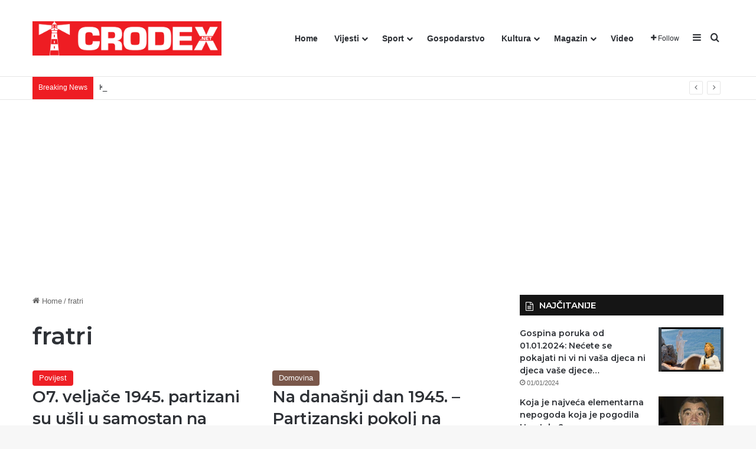

--- FILE ---
content_type: text/html; charset=UTF-8
request_url: https://crodex.net/tag/fratri/
body_size: 17874
content:
<!DOCTYPE html><html lang="hr" class="" data-skin="light"><head><meta charset="UTF-8" /><link rel="profile" href="https://gmpg.org/xfn/11" /><meta http-equiv='x-dns-prefetch-control' content='on'><link rel='dns-prefetch' href='//cdnjs.cloudflare.com' /><link rel='dns-prefetch' href='//ajax.googleapis.com' /><link rel='dns-prefetch' href='//fonts.googleapis.com' /><link rel='dns-prefetch' href='//fonts.gstatic.com' /><link rel='dns-prefetch' href='//s.gravatar.com' /><link rel='dns-prefetch' href='//www.google-analytics.com' /><link rel='preload' as='script' href='https://ajax.googleapis.com/ajax/libs/webfont/1/webfont.js'><meta name='robots' content='index, follow, max-image-preview:large, max-snippet:-1, max-video-preview:-1' /><link media="all" href="https://crodex.net/wp-content/cache/autoptimize/css/autoptimize_17c9610c85133aefdb181467ba38fab0.css" rel="stylesheet"><title>Arhiva fratri | CRODEX.NET</title><link rel="canonical" href="https://crodex.net/tag/fratri/" /><meta property="og:locale" content="hr_HR" /><meta property="og:type" content="article" /><meta property="og:title" content="Arhiva fratri | CRODEX.NET" /><meta property="og:url" content="https://crodex.net/tag/fratri/" /><meta property="og:site_name" content="CRODEX.NET" /><meta name="twitter:card" content="summary_large_image" /> <script type="application/ld+json" class="yoast-schema-graph">{"@context":"https://schema.org","@graph":[{"@type":"CollectionPage","@id":"https://crodex.net/tag/fratri/","url":"https://crodex.net/tag/fratri/","name":"Arhiva fratri | CRODEX.NET","isPartOf":{"@id":"https://crodex.net/#website"},"primaryImageOfPage":{"@id":"https://crodex.net/tag/fratri/#primaryimage"},"image":{"@id":"https://crodex.net/tag/fratri/#primaryimage"},"thumbnailUrl":"https://i0.wp.com/crodex.net/wp-content/uploads/2024/01/FB_IMG_1704664201077.jpg?fit=671%2C960&ssl=1","breadcrumb":{"@id":"https://crodex.net/tag/fratri/#breadcrumb"},"inLanguage":"hr"},{"@type":"ImageObject","inLanguage":"hr","@id":"https://crodex.net/tag/fratri/#primaryimage","url":"https://i0.wp.com/crodex.net/wp-content/uploads/2024/01/FB_IMG_1704664201077.jpg?fit=671%2C960&ssl=1","contentUrl":"https://i0.wp.com/crodex.net/wp-content/uploads/2024/01/FB_IMG_1704664201077.jpg?fit=671%2C960&ssl=1","width":671,"height":960},{"@type":"BreadcrumbList","@id":"https://crodex.net/tag/fratri/#breadcrumb","itemListElement":[{"@type":"ListItem","position":1,"name":"Početna stranica","item":"https://crodex.net/"},{"@type":"ListItem","position":2,"name":"fratri"}]},{"@type":"WebSite","@id":"https://crodex.net/#website","url":"https://crodex.net/","name":"CRODEX.NET","description":"Hrvatski informativni portal","publisher":{"@id":"https://crodex.net/#organization"},"potentialAction":[{"@type":"SearchAction","target":{"@type":"EntryPoint","urlTemplate":"https://crodex.net/?s={search_term_string}"},"query-input":{"@type":"PropertyValueSpecification","valueRequired":true,"valueName":"search_term_string"}}],"inLanguage":"hr"},{"@type":"Organization","@id":"https://crodex.net/#organization","name":"Crodex Media","url":"https://crodex.net/","logo":{"@type":"ImageObject","inLanguage":"hr","@id":"https://crodex.net/#/schema/logo/image/","url":"https://i0.wp.com/crodex.net/wp-content/uploads/2021/05/cropped-viber_slika_2021-05-18_12-05-43.png?fit=512%2C512&ssl=1","contentUrl":"https://i0.wp.com/crodex.net/wp-content/uploads/2021/05/cropped-viber_slika_2021-05-18_12-05-43.png?fit=512%2C512&ssl=1","width":512,"height":512,"caption":"Crodex Media"},"image":{"@id":"https://crodex.net/#/schema/logo/image/"},"sameAs":["https://www.facebook.com/Crodex.media"]}]}</script> <link rel='dns-prefetch' href='//www.googletagmanager.com' /><link rel='dns-prefetch' href='//stats.wp.com' /><link rel='dns-prefetch' href='//pagead2.googlesyndication.com' /><link rel='preconnect' href='//i0.wp.com' /><link rel='preconnect' href='//c0.wp.com' /><link rel="alternate" type="application/rss+xml" title="CRODEX.NET &raquo; Kanal" href="https://crodex.net/feed/" /><link rel="alternate" type="application/rss+xml" title="CRODEX.NET &raquo; Kanal komentara" href="https://crodex.net/comments/feed/" /><link rel="alternate" type="application/rss+xml" title="CRODEX.NET &raquo; fratri Kanal oznaka" href="https://crodex.net/tag/fratri/feed/" /><meta name="viewport" content="width=device-width, initial-scale=1.0" /><script type="text/javascript">window._wpemojiSettings = {"baseUrl":"https:\/\/s.w.org\/images\/core\/emoji\/16.0.1\/72x72\/","ext":".png","svgUrl":"https:\/\/s.w.org\/images\/core\/emoji\/16.0.1\/svg\/","svgExt":".svg","source":{"concatemoji":"https:\/\/crodex.net\/wp-includes\/js\/wp-emoji-release.min.js?ver=6.8.3"}};
/*! This file is auto-generated */
!function(s,n){var o,i,e;function c(e){try{var t={supportTests:e,timestamp:(new Date).valueOf()};sessionStorage.setItem(o,JSON.stringify(t))}catch(e){}}function p(e,t,n){e.clearRect(0,0,e.canvas.width,e.canvas.height),e.fillText(t,0,0);var t=new Uint32Array(e.getImageData(0,0,e.canvas.width,e.canvas.height).data),a=(e.clearRect(0,0,e.canvas.width,e.canvas.height),e.fillText(n,0,0),new Uint32Array(e.getImageData(0,0,e.canvas.width,e.canvas.height).data));return t.every(function(e,t){return e===a[t]})}function u(e,t){e.clearRect(0,0,e.canvas.width,e.canvas.height),e.fillText(t,0,0);for(var n=e.getImageData(16,16,1,1),a=0;a<n.data.length;a++)if(0!==n.data[a])return!1;return!0}function f(e,t,n,a){switch(t){case"flag":return n(e,"\ud83c\udff3\ufe0f\u200d\u26a7\ufe0f","\ud83c\udff3\ufe0f\u200b\u26a7\ufe0f")?!1:!n(e,"\ud83c\udde8\ud83c\uddf6","\ud83c\udde8\u200b\ud83c\uddf6")&&!n(e,"\ud83c\udff4\udb40\udc67\udb40\udc62\udb40\udc65\udb40\udc6e\udb40\udc67\udb40\udc7f","\ud83c\udff4\u200b\udb40\udc67\u200b\udb40\udc62\u200b\udb40\udc65\u200b\udb40\udc6e\u200b\udb40\udc67\u200b\udb40\udc7f");case"emoji":return!a(e,"\ud83e\udedf")}return!1}function g(e,t,n,a){var r="undefined"!=typeof WorkerGlobalScope&&self instanceof WorkerGlobalScope?new OffscreenCanvas(300,150):s.createElement("canvas"),o=r.getContext("2d",{willReadFrequently:!0}),i=(o.textBaseline="top",o.font="600 32px Arial",{});return e.forEach(function(e){i[e]=t(o,e,n,a)}),i}function t(e){var t=s.createElement("script");t.src=e,t.defer=!0,s.head.appendChild(t)}"undefined"!=typeof Promise&&(o="wpEmojiSettingsSupports",i=["flag","emoji"],n.supports={everything:!0,everythingExceptFlag:!0},e=new Promise(function(e){s.addEventListener("DOMContentLoaded",e,{once:!0})}),new Promise(function(t){var n=function(){try{var e=JSON.parse(sessionStorage.getItem(o));if("object"==typeof e&&"number"==typeof e.timestamp&&(new Date).valueOf()<e.timestamp+604800&&"object"==typeof e.supportTests)return e.supportTests}catch(e){}return null}();if(!n){if("undefined"!=typeof Worker&&"undefined"!=typeof OffscreenCanvas&&"undefined"!=typeof URL&&URL.createObjectURL&&"undefined"!=typeof Blob)try{var e="postMessage("+g.toString()+"("+[JSON.stringify(i),f.toString(),p.toString(),u.toString()].join(",")+"));",a=new Blob([e],{type:"text/javascript"}),r=new Worker(URL.createObjectURL(a),{name:"wpTestEmojiSupports"});return void(r.onmessage=function(e){c(n=e.data),r.terminate(),t(n)})}catch(e){}c(n=g(i,f,p,u))}t(n)}).then(function(e){for(var t in e)n.supports[t]=e[t],n.supports.everything=n.supports.everything&&n.supports[t],"flag"!==t&&(n.supports.everythingExceptFlag=n.supports.everythingExceptFlag&&n.supports[t]);n.supports.everythingExceptFlag=n.supports.everythingExceptFlag&&!n.supports.flag,n.DOMReady=!1,n.readyCallback=function(){n.DOMReady=!0}}).then(function(){return e}).then(function(){var e;n.supports.everything||(n.readyCallback(),(e=n.source||{}).concatemoji?t(e.concatemoji):e.wpemoji&&e.twemoji&&(t(e.twemoji),t(e.wpemoji)))}))}((window,document),window._wpemojiSettings);</script> <script type="text/javascript" src="https://crodex.net/wp-includes/js/jquery/jquery.min.js?ver=3.7.1" id="jquery-core-js"></script> 
 <script type="text/javascript" src="https://www.googletagmanager.com/gtag/js?id=G-4YGM64PNVW" id="google_gtagjs-js" async></script> <script type="text/javascript" id="google_gtagjs-js-after">window.dataLayer = window.dataLayer || [];function gtag(){dataLayer.push(arguments);}
gtag("set","linker",{"domains":["crodex.net"]});
gtag("js", new Date());
gtag("set", "developer_id.dZTNiMT", true);
gtag("config", "G-4YGM64PNVW");</script> <link rel="https://api.w.org/" href="https://crodex.net/wp-json/" /><link rel="alternate" title="JSON" type="application/json" href="https://crodex.net/wp-json/wp/v2/tags/8200" /><link rel="EditURI" type="application/rsd+xml" title="RSD" href="https://crodex.net/xmlrpc.php?rsd" /><meta name="generator" content="WordPress 6.8.3" /><meta name="generator" content="Site Kit by Google 1.164.0" /><script type='text/javascript'>var taqyeem = {"ajaxurl":"https://crodex.net/wp-admin/admin-ajax.php" , "your_rating":"Your Rating:"};</script> <meta http-equiv="X-UA-Compatible" content="IE=edge"><meta name="google-adsense-platform-account" content="ca-host-pub-2644536267352236"><meta name="google-adsense-platform-domain" content="sitekit.withgoogle.com"><meta name="onesignal" content="wordpress-plugin"/> <script>window.OneSignalDeferred = window.OneSignalDeferred || [];

      OneSignalDeferred.push(function(OneSignal) {
        var oneSignal_options = {};
        window._oneSignalInitOptions = oneSignal_options;

        oneSignal_options['serviceWorkerParam'] = { scope: '/wp-content/plugins/onesignal-free-web-push-notifications/sdk_files/push/onesignal/' };
oneSignal_options['serviceWorkerPath'] = 'OneSignalSDKWorker.js';

        OneSignal.Notifications.setDefaultUrl("https://crodex.net");

        oneSignal_options['wordpress'] = true;
oneSignal_options['appId'] = '99b9f1e9-470c-4dad-a5c5-2f9affe8049c';
oneSignal_options['allowLocalhostAsSecureOrigin'] = true;
oneSignal_options['welcomeNotification'] = { };
oneSignal_options['welcomeNotification']['title'] = "Crodex.net";
oneSignal_options['welcomeNotification']['message'] = "Hvala vam što ste se pretplatili";
oneSignal_options['welcomeNotification']['url'] = "https://crodex.net";
oneSignal_options['path'] = "https://crodex.net/wp-content/plugins/onesignal-free-web-push-notifications/sdk_files/";
oneSignal_options['safari_web_id'] = "web.onesignal.auto.5d451968-8243-4fe2-88cd-3c94a5f2a4fc";
oneSignal_options['promptOptions'] = { };
oneSignal_options['promptOptions']['actionMessage'] = "Pritisnite DOPUSTI ako želite primati naše vijesti.";
oneSignal_options['promptOptions']['exampleNotificationTitleDesktop'] = "Ovo je primjer obavijesti";
oneSignal_options['promptOptions']['acceptButtonText'] = "Dopusti!";
oneSignal_options['promptOptions']['cancelButtonText'] = "Ne hvala!";
oneSignal_options['promptOptions']['siteName'] = "https://crodex.net";
oneSignal_options['promptOptions']['autoAcceptTitle'] = "Dopusti";
oneSignal_options['notifyButton'] = { };
oneSignal_options['notifyButton']['enable'] = true;
oneSignal_options['notifyButton']['position'] = 'bottom-right';
oneSignal_options['notifyButton']['theme'] = 'default';
oneSignal_options['notifyButton']['size'] = 'medium';
oneSignal_options['notifyButton']['showCredit'] = true;
oneSignal_options['notifyButton']['text'] = {};
oneSignal_options['notifyButton']['text']['tip.state.unsubscribed'] = 'Pretplati se za obavijesti!';
oneSignal_options['notifyButton']['text']['tip.state.subscribed'] = 'Hvala Vam na Vašoj podršci!';
oneSignal_options['notifyButton']['text']['tip.state.blocked'] = 'Blokirali ste pretplatu!';
oneSignal_options['notifyButton']['text']['message.action.subscribed'] = 'Hvala Vam što ste se pretplatili na našu stranicu!';
oneSignal_options['notifyButton']['text']['message.action.resubscribed'] = 'Ponovno ste se pretplatili na našu stranicu!';
oneSignal_options['notifyButton']['text']['message.action.unsubscribed'] = 'Nećete više primati vijeti sa portala Crodex.net';
oneSignal_options['notifyButton']['text']['dialog.main.title'] = 'Organizirajte svoje vijesti!';
oneSignal_options['notifyButton']['text']['dialog.main.button.subscribe'] = 'PRETPLATI SE!';
oneSignal_options['notifyButton']['text']['dialog.main.button.unsubscribe'] = 'NEMOJ SE PRETPLATITI';
oneSignal_options['notifyButton']['text']['dialog.blocked.title'] = 'Odblokirajte vijesti';
oneSignal_options['notifyButton']['text']['dialog.blocked.message'] = 'Pratite ove korake da bi ste se pretplatili';
              OneSignal.init(window._oneSignalInitOptions);
              OneSignal.Slidedown.promptPush()      });

      function documentInitOneSignal() {
        var oneSignal_elements = document.getElementsByClassName("OneSignal-prompt");

        var oneSignalLinkClickHandler = function(event) { OneSignal.Notifications.requestPermission(); event.preventDefault(); };        for(var i = 0; i < oneSignal_elements.length; i++)
          oneSignal_elements[i].addEventListener('click', oneSignalLinkClickHandler, false);
      }

      if (document.readyState === 'complete') {
           documentInitOneSignal();
      }
      else {
           window.addEventListener("load", function(event){
               documentInitOneSignal();
          });
      }</script>  <script type="text/javascript" async="async" src="https://pagead2.googlesyndication.com/pagead/js/adsbygoogle.js?client=ca-pub-5691021586028996&amp;host=ca-host-pub-2644536267352236" crossorigin="anonymous"></script> <link rel="icon" href="https://i0.wp.com/crodex.net/wp-content/uploads/2021/05/cropped-viber_slika_2021-05-18_12-05-43.png?fit=32%2C32&#038;ssl=1" sizes="32x32" /><link rel="icon" href="https://i0.wp.com/crodex.net/wp-content/uploads/2021/05/cropped-viber_slika_2021-05-18_12-05-43.png?fit=192%2C192&#038;ssl=1" sizes="192x192" /><link rel="apple-touch-icon" href="https://i0.wp.com/crodex.net/wp-content/uploads/2021/05/cropped-viber_slika_2021-05-18_12-05-43.png?fit=180%2C180&#038;ssl=1" /><meta name="msapplication-TileImage" content="https://i0.wp.com/crodex.net/wp-content/uploads/2021/05/cropped-viber_slika_2021-05-18_12-05-43.png?fit=270%2C270&#038;ssl=1" /></head><body id="tie-body" class="archive tag tag-fratri tag-8200 wp-theme-jannah tie-no-js wrapper-has-shadow block-head-7 magazine2 is-thumb-overlay-disabled is-desktop is-header-layout-1 sidebar-right has-sidebar"><div class="background-overlay"><div id="tie-container" class="site tie-container"><div id="tie-wrapper"><header id="theme-header" class="theme-header header-layout-1 main-nav-light main-nav-default-light main-nav-below no-stream-item top-nav-active top-nav-light top-nav-default-light top-nav-below top-nav-below-main-nav has-normal-width-logo mobile-header-default"><div class="main-nav-wrapper"><nav id="main-nav" data-skin="search-in-main-nav" class="main-nav header-nav live-search-parent menu-style-default menu-style-solid-bg" style="line-height:128px" aria-label="Primary Navigation"><div class="container"><div class="main-menu-wrapper"><div id="mobile-header-components-area_1" class="mobile-header-components"><ul class="components"><li class="mobile-component_menu custom-menu-link"><a href="#" id="mobile-menu-icon" class=""><span class="tie-mobile-menu-icon tie-icon-grid-4"></span><span class="screen-reader-text">Menu</span></a></li></ul></div><div class="header-layout-1-logo" style="width:320px"><div id="logo" class="image-logo" style="margin-top: 4px; margin-bottom: 4px;"> <a title="CRODEX.NET" href="https://crodex.net/"> <picture class="tie-logo-default tie-logo-picture"> <source class="tie-logo-source-default tie-logo-source" srcset="https://crodex.net/wp-content/uploads/2021/06/Logo-Crodex-2-1.png"> <img class="tie-logo-img-default tie-logo-img" src="https://crodex.net/wp-content/uploads/2021/06/Logo-Crodex-2-1.png" alt="CRODEX.NET" width="320" height="120" style="max-height:120px; width: auto;" /> </picture> </a></div></div><div id="mobile-header-components-area_2" class="mobile-header-components"><ul class="components"><li class="mobile-component_search custom-menu-link"> <a href="#" class="tie-search-trigger-mobile"> <span class="tie-icon-search tie-search-icon" aria-hidden="true"></span> <span class="screen-reader-text">Traži</span> </a></li></ul></div><div id="menu-components-wrap"><div id="sticky-logo" class="image-logo"> <a title="CRODEX.NET" href="https://crodex.net/"> <picture class="tie-logo-default tie-logo-picture"> <source class="tie-logo-source-default tie-logo-source" srcset="https://crodex.net/wp-content/uploads/2021/06/Logo-Crodex-2-1.png"> <img class="tie-logo-img-default tie-logo-img" src="https://crodex.net/wp-content/uploads/2021/06/Logo-Crodex-2-1.png" alt="CRODEX.NET"  /> </picture> </a></div><div class="flex-placeholder"></div><div class="main-menu main-menu-wrap"><div id="main-nav-menu" class="main-menu header-menu"><ul id="menu-tielabs-main-menu" class="menu"><li id="menu-item-1073" class="menu-item menu-item-type-custom menu-item-object-custom menu-item-home menu-item-1073"><a href="https://crodex.net/">Home</a></li><li id="menu-item-1074" class="menu-item menu-item-type-taxonomy menu-item-object-category menu-item-has-children menu-item-1074"><a href="https://crodex.net/category/vijesti/">Vijesti</a><ul class="sub-menu menu-sub-content"><li id="menu-item-1138" class="menu-item menu-item-type-taxonomy menu-item-object-category menu-item-1138"><a href="https://crodex.net/category/vijesti/dijaspora/">Dijaspora</a></li><li id="menu-item-1139" class="menu-item menu-item-type-taxonomy menu-item-object-category menu-item-1139"><a href="https://crodex.net/category/vijesti/domovina/">Domovina</a></li><li id="menu-item-1140" class="menu-item menu-item-type-taxonomy menu-item-object-category menu-item-1140"><a href="https://crodex.net/category/vijesti/svijet/">Svijet</a></li><li id="menu-item-10137" class="menu-item menu-item-type-taxonomy menu-item-object-category menu-item-10137"><a href="https://crodex.net/category/vijesti/crna-kronika/">Crna kronika</a></li></ul></li><li id="menu-item-1155" class="menu-item menu-item-type-taxonomy menu-item-object-category menu-item-has-children menu-item-1155"><a href="https://crodex.net/category/sport/">Sport</a><ul class="sub-menu menu-sub-content"><li id="menu-item-1152" class="menu-item menu-item-type-taxonomy menu-item-object-category menu-item-1152"><a href="https://crodex.net/category/sport/nogomet/">Nogomet</a></li><li id="menu-item-1154" class="menu-item menu-item-type-taxonomy menu-item-object-category menu-item-1154"><a href="https://crodex.net/category/sport/rukomet/">Rukomet</a></li><li id="menu-item-1151" class="menu-item menu-item-type-taxonomy menu-item-object-category menu-item-1151"><a href="https://crodex.net/category/sport/kosarka/">Košarka</a></li><li id="menu-item-1156" class="menu-item menu-item-type-taxonomy menu-item-object-category menu-item-1156"><a href="https://crodex.net/category/sport/tenis/">Tenis</a></li><li id="menu-item-1150" class="menu-item menu-item-type-taxonomy menu-item-object-category menu-item-1150"><a href="https://crodex.net/category/sport/borilacki-sportovi/">Borilački sportovi</a></li><li id="menu-item-1153" class="menu-item menu-item-type-taxonomy menu-item-object-category menu-item-1153"><a href="https://crodex.net/category/sport/ostali-sportovi/">Ostali sportovi</a></li></ul></li><li id="menu-item-1157" class="menu-item menu-item-type-taxonomy menu-item-object-category menu-item-1157"><a href="https://crodex.net/category/gospodarstvo/">Gospodarstvo</a></li><li id="menu-item-1160" class="menu-item menu-item-type-taxonomy menu-item-object-category menu-item-has-children menu-item-1160"><a href="https://crodex.net/category/kultura/">Kultura</a><ul class="sub-menu menu-sub-content"><li id="menu-item-3471" class="menu-item menu-item-type-taxonomy menu-item-object-category menu-item-3471"><a href="https://crodex.net/category/kultura/vjera/">Vjera</a></li><li id="menu-item-3472" class="menu-item menu-item-type-taxonomy menu-item-object-category menu-item-3472"><a href="https://crodex.net/category/kultura/povijest/">Povijest</a></li></ul></li><li id="menu-item-1161" class="menu-item menu-item-type-taxonomy menu-item-object-category menu-item-has-children menu-item-1161"><a href="https://crodex.net/category/magazin/">Magazin</a><ul class="sub-menu menu-sub-content"><li id="menu-item-70320" class="menu-item menu-item-type-taxonomy menu-item-object-category menu-item-70320"><a href="https://crodex.net/category/kolumne/">Kolumne i komentari</a></li><li id="menu-item-3467" class="menu-item menu-item-type-taxonomy menu-item-object-category menu-item-3467"><a href="https://crodex.net/category/magazin/gastro/">Gastro</a></li><li id="menu-item-3468" class="menu-item menu-item-type-taxonomy menu-item-object-category menu-item-3468"><a href="https://crodex.net/category/magazin/ljepota-i-zdravlje/">Ljepota i zdravlje</a></li><li id="menu-item-7719" class="menu-item menu-item-type-taxonomy menu-item-object-category menu-item-7719"><a href="https://crodex.net/category/magazin/humor/">Humor</a></li><li id="menu-item-7720" class="menu-item menu-item-type-taxonomy menu-item-object-category menu-item-7720"><a href="https://crodex.net/category/magazin/zanimljivosti/">Zanimljivosti</a></li></ul></li><li id="menu-item-9503" class="menu-item menu-item-type-taxonomy menu-item-object-category menu-item-9503"><a href="https://crodex.net/category/video/">Video</a></li></ul></div></div><ul class="components"><li class="list-social-icons menu-item custom-menu-link"> <a href="#" class="follow-btn"> <span class="tie-icon-plus" aria-hidden="true"></span> <span class="follow-text">Follow</span> </a><ul class="dropdown-social-icons comp-sub-menu"><li class="social-icons-item"><a class="social-link facebook-social-icon" rel="external noopener nofollow" target="_blank" href="#"><span class="tie-social-icon tie-icon-facebook"></span><span class="social-text">Facebook</span></a></li><li class="social-icons-item"><a class="social-link twitter-social-icon" rel="external noopener nofollow" target="_blank" href="#"><span class="tie-social-icon tie-icon-twitter"></span><span class="social-text">X</span></a></li><li class="social-icons-item"><a class="social-link youtube-social-icon" rel="external noopener nofollow" target="_blank" href="#"><span class="tie-social-icon tie-icon-youtube"></span><span class="social-text">YouTube</span></a></li><li class="social-icons-item"><a class="social-link instagram-social-icon" rel="external noopener nofollow" target="_blank" href="#"><span class="tie-social-icon tie-icon-instagram"></span><span class="social-text">Instagram</span></a></li></ul></li><li class="side-aside-nav-icon menu-item custom-menu-link"> <a href="#"> <span class="tie-icon-navicon" aria-hidden="true"></span> <span class="screen-reader-text">Sidebar</span> </a></li><li class="search-compact-icon menu-item custom-menu-link"> <a href="#" class="tie-search-trigger"> <span class="tie-icon-search tie-search-icon" aria-hidden="true"></span> <span class="screen-reader-text">Traži</span> </a></li></ul></div></div></div></nav></div><nav id="top-nav"  class="has-breaking-menu top-nav header-nav has-breaking-news" aria-label="Secondary Navigation"><div class="container"><div class="topbar-wrapper"><div class="tie-alignleft"><div class="breaking controls-is-active"> <span class="breaking-title"> <span class="tie-icon-bolt breaking-icon" aria-hidden="true"></span> <span class="breaking-title-text">Breaking News</span> </span><ul id="breaking-news-in-header" class="breaking-news" data-type="reveal" data-arrows="true"><li class="news-item"> <a href="https://crodex.net/milanovic-litremi-biramo-zivot-mi-branimo-savjest/">Milanović Litre:MI BIRAMO ŽIVOT. MI BRANIMO SAVJEST.</a></li><li class="news-item"> <a href="https://crodex.net/koliko-matica-hrvatska-dobiva-novca-od-drzave-a-koliko-novosti-i-vida-tv/">Koliko Matica hrvatska dobiva novca od države, a koliko Novosti i Vida TV?</a></li><li class="news-item"> <a href="https://crodex.net/kako-bi-danas-izgledala-hrvatska-da-nije-bilo-herceg-bosne/">KAKO BI DANAS IZGLEDALA HRVATSKA DA NIJE BILO HERCEG-BOSNE</a></li><li class="news-item"> <a href="https://crodex.net/totalni-zaokret-americke-politike-prema-bih-nece-vise-izgradivati-drzavu-i-ispunjavati-zelje-politickog-sarajeva/">TOTALNI ZAOKRET AMERIČKE POLITIKE PREMA BiH, NEĆE VIŠE ISPUNJAVATI ŽELJE POLITIČKOG SARAJEVA</a></li><li class="news-item"> <a href="https://crodex.net/vlatka-vukelic-ustaski-djecji-logor-u-sisku-je-izmisljen-kao-zlocudni-instrument-detudmanizacije/">VLATKA VUKELIĆ: Ustaški dječji logor u Sisku je izmišljen kao zloćudni instrument detuđmanizacije!</a></li><li class="news-item"> <a href="https://crodex.net/kad-istina-o-jasenovcu-postane-zlocin/">Kad istina o Jasenovcu postane zločin</a></li><li class="news-item"> <a href="https://crodex.net/saricfotografijama-o-kojima-ne-znaju-gotovo-nista-nastojali-su-diskreditirati-ljude-koji-o-tim-fotografijama-znaju-gotovo-sve/">Šarić:Fotografijama o kojima ne znaju gotovo ništa, nastojali su diskreditirati ljude koji o tim fotografijama znaju gotovo sve.</a></li><li class="news-item"> <a href="https://crodex.net/jasenovac-sveta-krava-antihrvatske-propagande/">JASENOVAC – SVETA KRAVA ANTIHRVATSKE PROPAGANDE</a></li><li class="news-item"> <a href="https://crodex.net/hrvatska-oplakuje-jean-michela-nicoliera-ali-ne-smijemo-zaboraviti-ni-trojicu-heroja-cija-su-imena-prosla-tiho/">Hrvatska oplakuje Jean-Michela Nicoliera – ali ne smijemo zaboraviti ni trojicu heroja čija su imena prošla tiho</a></li><li class="news-item"> <a href="https://crodex.net/tri-mjeseca-od-liberalizacije-trzista-u-hrvatskoj-cijene-goriva-u-padu/">Tri mjeseca od liberalizacije tržišta u Hrvatskoj – cijene goriva u padu</a></li></ul></div></div><div class="tie-alignright"></div></div></div></nav></header><div id="content" class="site-content container"><div id="main-content-row" class="tie-row main-content-row"><div class="main-content tie-col-md-8 tie-col-xs-12" role="main"><header id="tag-title-section" class="entry-header-outer container-wrapper archive-title-wrapper"><nav id="breadcrumb"><a href="https://crodex.net/"><span class="tie-icon-home" aria-hidden="true"></span> Home</a><em class="delimiter">/</em><span class="current">fratri</span></nav><script type="application/ld+json">{"@context":"http:\/\/schema.org","@type":"BreadcrumbList","@id":"#Breadcrumb","itemListElement":[{"@type":"ListItem","position":1,"item":{"name":"Home","@id":"https:\/\/crodex.net\/"}}]}</script><h1 class="page-title">fratri</h1></header><div class="masonry-grid-wrapper masonry-with-spaces"><div id="masonry-grid" data-layout="masonry" data-settings="{'uncropped_image':'jannah-image-post','category_meta':true,'post_meta':true,'excerpt':'true','excerpt_length':'20','read_more':'true','read_more_text':false,'media_overlay':true,'title_length':0,'is_full':false,'is_category':false}"><div class="container-wrapper post-element tie-standard"><div class="entry-archives-header"><div class="entry-header-inner"> <a class="post-cat tie-cat-285" href="https://crodex.net/category/kultura/povijest/">Povijest</a><h2 class="entry-title"><a href="https://crodex.net/o7-veljace-1945-partizani-su-usli-u-samostan-na-sirokom-brijegu-fratre-su-jednog-po-jednog-odvodili-i-ubijali/">O7. veljače 1945. partizani su ušli u samostan na Širokom Brijegu. Fratre su, jednog po jednog, odvodili i ubijali.</a></h2><div class="post-meta clearfix"><span class="date meta-item tie-icon">07/02/2024</span><div class="tie-alignright"><span class="meta-comment tie-icon meta-item fa-before">0</span><span class="meta-views meta-item "><span class="tie-icon-fire" aria-hidden="true"></span> 636 </span></div></div></div></div><div class="clearfix"></div><div class="featured-area"> <a aria-label="O7. veljače 1945. partizani su ušli u samostan na Širokom Brijegu. Fratre su, jednog po jednog, odvodili i ubijali." href="https://crodex.net/o7-veljace-1945-partizani-su-usli-u-samostan-na-sirokom-brijegu-fratre-su-jednog-po-jednog-odvodili-i-ubijali/" class="post-thumb"><img width="671" height="470" src="https://i0.wp.com/crodex.net/wp-content/uploads/2024/01/FB_IMG_1704664201077.jpg?resize=671%2C470&amp;ssl=1" class="attachment-jannah-image-post size-jannah-image-post wp-post-image" alt="" decoding="async" fetchpriority="high" /></a></div><div class="entry-content"><p class="post-excerpt">Oko 11 sati 7. veljače 1945. partizani su ušli u samostan na Širokom Brijegu. Tamo su našli 12 fratara, nekoliko&hellip;</p> <a class="more-link button" href="https://crodex.net/o7-veljace-1945-partizani-su-usli-u-samostan-na-sirokom-brijegu-fratre-su-jednog-po-jednog-odvodili-i-ubijali/">Read More &raquo;</a></div></div><div class="container-wrapper post-element tie-standard"><div class="entry-archives-header"><div class="entry-header-inner"> <a class="post-cat tie-cat-28" href="https://crodex.net/category/vijesti/domovina/">Domovina</a><h2 class="entry-title"><a href="https://crodex.net/na-danasnji-dan-1945-partizanski-pokolj-na-sirokom-brijegu/">Na današnji dan 1945. – Partizanski pokolj na Širokom Brijegu</a></h2><div class="post-meta clearfix"><span class="date meta-item tie-icon">07/02/2023</span><div class="tie-alignright"><span class="meta-comment tie-icon meta-item fa-before">0</span><span class="meta-views meta-item "><span class="tie-icon-fire" aria-hidden="true"></span> 345 </span></div></div></div></div><div class="clearfix"></div><div class="featured-area"> <a aria-label="Na današnji dan 1945. – Partizanski pokolj na Širokom Brijegu" href="https://crodex.net/na-danasnji-dan-1945-partizanski-pokolj-na-sirokom-brijegu/" class="post-thumb"><img width="780" height="470" src="https://i0.wp.com/crodex.net/wp-content/uploads/2023/02/Opera-Snapshot_2023-02-07_113850_www.youtube.com_.png?resize=780%2C470&amp;ssl=1" class="attachment-jannah-image-post size-jannah-image-post wp-post-image" alt="Na današnji dan 1945. – Partizanski pokolj na Širokom Brijegu crodex.net" decoding="async" /></a></div><div class="entry-content"><p class="post-excerpt">Široki Brijeg neprestano je bio trn u komunističkim očima, jer je na njemu, između ostaloga, djelovala glasovita Franjevačka klasična gimnazija.&hellip;</p> <a class="more-link button" href="https://crodex.net/na-danasnji-dan-1945-partizanski-pokolj-na-sirokom-brijegu/">Read More &raquo;</a></div></div><div class="grid-sizer"></div><div class="gutter-sizer"></div></div></div></div><aside class="sidebar tie-col-md-4 tie-col-xs-12 normal-side is-sticky" aria-label="Primary Sidebar"><div class="theiaStickySidebar"><div id="posts-list-widget-22" class="container-wrapper widget posts-list"><div class="widget-title the-global-title"><div class="the-subtitle">NAJČITANIJE<span class="widget-title-icon tie-icon"></span></div></div><div class="widget-posts-list-wrapper"><div class="widget-posts-list-container posts-inverted"  data-current="1" data-query="{'number':'4','id':'','tags':'','offset':'','order':'views','current_post':43618,'asc_or_desc':'','trending_posts':false,'limit_published_days':''}" data-style="[]"><ul class="posts-list-items widget-posts-wrapper"><li class="widget-single-post-item widget-post-list tie-standard"><div class="post-widget-thumbnail"> <a aria-label="Gospina poruka od 01.01.2024: Nećete se pokajati ni vi ni vaša djeca ni djeca vaše djece…" href="https://crodex.net/gospina-poruka-od-1-1-2024-necete-se-pokajati-ni-vi-ni-vasa-djeca-ni-djeca-vase-djece/" class="post-thumb"><img width="220" height="150" src="https://i0.wp.com/crodex.net/wp-content/uploads/2023/12/Screenshot_20231231_201725_YouTube.jpg?resize=220%2C150&amp;ssl=1" class="attachment-jannah-image-small size-jannah-image-small tie-small-image wp-post-image" alt="MEĐUGORJE: STIGLA IZNENAĐUJUĆE PORUKA GOSPE ČOVJEČANSTVU. POVEZUJE SE S PAPOM crodex.net" decoding="async" loading="lazy" srcset="https://i0.wp.com/crodex.net/wp-content/uploads/2023/12/Screenshot_20231231_201725_YouTube.jpg?resize=220%2C150&amp;ssl=1 220w, https://i0.wp.com/crodex.net/wp-content/uploads/2023/12/Screenshot_20231231_201725_YouTube.jpg?zoom=2&amp;resize=220%2C150&amp;ssl=1 440w, https://i0.wp.com/crodex.net/wp-content/uploads/2023/12/Screenshot_20231231_201725_YouTube.jpg?zoom=3&amp;resize=220%2C150&amp;ssl=1 660w" sizes="auto, (max-width: 220px) 100vw, 220px" /></a></div><div class="post-widget-body "> <a class="post-title the-subtitle" href="https://crodex.net/gospina-poruka-od-1-1-2024-necete-se-pokajati-ni-vi-ni-vasa-djeca-ni-djeca-vase-djece/">Gospina poruka od 01.01.2024: Nećete se pokajati ni vi ni vaša djeca ni djeca vaše djece…</a><div class="post-meta"> <span class="date meta-item tie-icon">01/01/2024</span></div></div></li><li class="widget-single-post-item widget-post-list tie-standard"><div class="post-widget-thumbnail"> <a aria-label="Koja je najveća elementarna nepogoda koja je pogodila Hrvatsku?" href="https://crodex.net/ekskluzivno-zvizdacica-s-rebra-objavila-istinu-o-cjepi/" class="post-thumb"><img width="220" height="150" src="https://i0.wp.com/crodex.net/wp-content/uploads/2021/10/stipe-mesic.jpg?resize=220%2C150&amp;ssl=1" class="attachment-jannah-image-small size-jannah-image-small tie-small-image wp-post-image" alt="" decoding="async" loading="lazy" srcset="https://i0.wp.com/crodex.net/wp-content/uploads/2021/10/stipe-mesic.jpg?resize=220%2C150&amp;ssl=1 220w, https://i0.wp.com/crodex.net/wp-content/uploads/2021/10/stipe-mesic.jpg?zoom=2&amp;resize=220%2C150&amp;ssl=1 440w" sizes="auto, (max-width: 220px) 100vw, 220px" /></a></div><div class="post-widget-body "> <a class="post-title the-subtitle" href="https://crodex.net/ekskluzivno-zvizdacica-s-rebra-objavila-istinu-o-cjepi/">Koja je najveća elementarna nepogoda koja je pogodila Hrvatsku?</a><div class="post-meta"> <span class="date meta-item tie-icon">07/11/2021</span></div></div></li><li class="widget-single-post-item widget-post-list tie-standard"><div class="post-widget-thumbnail"> <a aria-label="Raskrinkavanje: Tko je Zoran Šprajc ex Jovanović?" href="https://crodex.net/raskrinkavanje-tko-je-zoran-sprajc-ex-jovanovic/" class="post-thumb"><img width="220" height="150" src="https://i0.wp.com/crodex.net/wp-content/uploads/2021/08/4f7715bb-b616-47d6-8335-4641a24afaf3.jpg?resize=220%2C150&amp;ssl=1" class="attachment-jannah-image-small size-jannah-image-small tie-small-image wp-post-image" alt="" decoding="async" loading="lazy" srcset="https://i0.wp.com/crodex.net/wp-content/uploads/2021/08/4f7715bb-b616-47d6-8335-4641a24afaf3.jpg?resize=220%2C150&amp;ssl=1 220w, https://i0.wp.com/crodex.net/wp-content/uploads/2021/08/4f7715bb-b616-47d6-8335-4641a24afaf3.jpg?zoom=2&amp;resize=220%2C150&amp;ssl=1 440w, https://i0.wp.com/crodex.net/wp-content/uploads/2021/08/4f7715bb-b616-47d6-8335-4641a24afaf3.jpg?zoom=3&amp;resize=220%2C150&amp;ssl=1 660w" sizes="auto, (max-width: 220px) 100vw, 220px" /></a></div><div class="post-widget-body "> <a class="post-title the-subtitle" href="https://crodex.net/raskrinkavanje-tko-je-zoran-sprajc-ex-jovanovic/">Raskrinkavanje: Tko je Zoran Šprajc ex Jovanović?</a><div class="post-meta"> <span class="date meta-item tie-icon">29/11/2023</span></div></div></li><li class="widget-single-post-item widget-post-list tie-standard"><div class="post-widget-thumbnail"> <a aria-label="Taksist nokautirao Petra Vidova, voditelja Faktografa i bivšeg novinara Indexa. Sve se to dogodilo zbog  krunice i slike Ante Gotovine" href="https://crodex.net/taksist-nokautirao-petra-vidova-voditelja-faktografa-i-bivseg-novinara-indexa-sve-se-to-dogodilo-zbog-krunice-i-slike-ante-gotovine/" class="post-thumb"><img width="220" height="150" src="https://i0.wp.com/crodex.net/wp-content/uploads/2021/05/Petar-Vidov.jpg?resize=220%2C150&amp;ssl=1" class="attachment-jannah-image-small size-jannah-image-small tie-small-image wp-post-image" alt="" decoding="async" loading="lazy" srcset="https://i0.wp.com/crodex.net/wp-content/uploads/2021/05/Petar-Vidov.jpg?w=1024&amp;ssl=1 1024w, https://i0.wp.com/crodex.net/wp-content/uploads/2021/05/Petar-Vidov.jpg?resize=300%2C205&amp;ssl=1 300w, https://i0.wp.com/crodex.net/wp-content/uploads/2021/05/Petar-Vidov.jpg?resize=768%2C525&amp;ssl=1 768w, https://i0.wp.com/crodex.net/wp-content/uploads/2021/05/Petar-Vidov.jpg?resize=220%2C150&amp;ssl=1 220w" sizes="auto, (max-width: 220px) 100vw, 220px" /></a></div><div class="post-widget-body "> <a class="post-title the-subtitle" href="https://crodex.net/taksist-nokautirao-petra-vidova-voditelja-faktografa-i-bivseg-novinara-indexa-sve-se-to-dogodilo-zbog-krunice-i-slike-ante-gotovine/">Taksist nokautirao Petra Vidova, voditelja Faktografa i bivšeg novinara Indexa. Sve se to dogodilo zbog  krunice i slike Ante Gotovine</a><div class="post-meta"> <span class="date meta-item tie-icon">20/12/2023</span></div></div></li></ul></div><div class="widget-pagination-wrapper"><a class="widget-pagination next-posts show-more-button load-more-button" href="#" data-text="Učitaj više">Učitaj više</a></div></div><div class="clearfix"></div></div><div id="posts-list-widget-11" class="container-wrapper widget posts-list"><div class="widget-title the-global-title"><div class="the-subtitle">NAJNOVIJE<span class="widget-title-icon tie-icon"></span></div></div><div class="widget-posts-list-wrapper"><div class="widget-posts-list-container posts-list-half-posts"  data-current="1" data-query="{'number':'4','id':'','tags':'','offset':'','order':'latest','current_post':58687,'asc_or_desc':'','trending_posts':false,'limit_published_days':''}" data-style="{'thumbnail':'jannah-image-large'}"><ul class="posts-list-items widget-posts-wrapper"><li class="widget-single-post-item widget-post-list tie-standard"><div class="post-widget-thumbnail"> <a aria-label="Milanović Litre:MI BIRAMO ŽIVOT. MI BRANIMO SAVJEST." href="https://crodex.net/milanovic-litremi-biramo-zivot-mi-branimo-savjest/" class="post-thumb"><img width="390" height="220" src="https://i0.wp.com/crodex.net/wp-content/uploads/2025/10/574612203_1406736868119888_4847892609170085962_n.jpg?resize=390%2C220&amp;ssl=1" class="attachment-jannah-image-large size-jannah-image-large wp-post-image" alt="" decoding="async" loading="lazy" srcset="https://i0.wp.com/crodex.net/wp-content/uploads/2025/10/574612203_1406736868119888_4847892609170085962_n.jpg?resize=390%2C220&amp;ssl=1 390w, https://i0.wp.com/crodex.net/wp-content/uploads/2025/10/574612203_1406736868119888_4847892609170085962_n.jpg?zoom=2&amp;resize=390%2C220&amp;ssl=1 780w, https://i0.wp.com/crodex.net/wp-content/uploads/2025/10/574612203_1406736868119888_4847892609170085962_n.jpg?zoom=3&amp;resize=390%2C220&amp;ssl=1 1170w" sizes="auto, (max-width: 390px) 100vw, 390px" /></a></div><div class="post-widget-body "> <a class="post-title the-subtitle" href="https://crodex.net/milanovic-litremi-biramo-zivot-mi-branimo-savjest/">Milanović Litre:MI BIRAMO ŽIVOT. MI BRANIMO SAVJEST.</a><div class="post-meta"> <span class="date meta-item tie-icon">7 sati ago</span></div></div></li><li class="widget-single-post-item widget-post-list tie-standard"><div class="post-widget-thumbnail"> <a aria-label="Koliko Matica hrvatska dobiva novca od države, a koliko Novosti i Vida TV?" href="https://crodex.net/koliko-matica-hrvatska-dobiva-novca-od-drzave-a-koliko-novosti-i-vida-tv/" class="post-thumb"><img width="390" height="220" src="https://i0.wp.com/crodex.net/wp-content/uploads/2025/10/mollage-60-1920x1440-1.jpg?resize=390%2C220&amp;ssl=1" class="attachment-jannah-image-large size-jannah-image-large wp-post-image" alt="" decoding="async" loading="lazy" srcset="https://i0.wp.com/crodex.net/wp-content/uploads/2025/10/mollage-60-1920x1440-1.jpg?resize=390%2C220&amp;ssl=1 390w, https://i0.wp.com/crodex.net/wp-content/uploads/2025/10/mollage-60-1920x1440-1.jpg?zoom=2&amp;resize=390%2C220&amp;ssl=1 780w, https://i0.wp.com/crodex.net/wp-content/uploads/2025/10/mollage-60-1920x1440-1.jpg?zoom=3&amp;resize=390%2C220&amp;ssl=1 1170w" sizes="auto, (max-width: 390px) 100vw, 390px" /></a></div><div class="post-widget-body "> <a class="post-title the-subtitle" href="https://crodex.net/koliko-matica-hrvatska-dobiva-novca-od-drzave-a-koliko-novosti-i-vida-tv/">Koliko Matica hrvatska dobiva novca od države, a koliko Novosti i Vida TV?</a><div class="post-meta"> <span class="date meta-item tie-icon">8 sati ago</span></div></div></li><li class="widget-single-post-item widget-post-list tie-standard"><div class="post-widget-thumbnail"> <a aria-label="KAKO BI DANAS IZGLEDALA HRVATSKA DA NIJE BILO HERCEG-BOSNE" href="https://crodex.net/kako-bi-danas-izgledala-hrvatska-da-nije-bilo-herceg-bosne/" class="post-thumb"><img width="390" height="220" src="https://i0.wp.com/crodex.net/wp-content/uploads/2022/07/Herceg-Bosna.png?resize=390%2C220&amp;ssl=1" class="attachment-jannah-image-large size-jannah-image-large wp-post-image" alt="KAKO BI DANAS IZGLEDALA HRVATSKA DA NIJE BILO HERCEG-BOSNE crodex.net" decoding="async" loading="lazy" srcset="https://i0.wp.com/crodex.net/wp-content/uploads/2022/07/Herceg-Bosna.png?resize=390%2C220&amp;ssl=1 390w, https://i0.wp.com/crodex.net/wp-content/uploads/2022/07/Herceg-Bosna.png?zoom=2&amp;resize=390%2C220&amp;ssl=1 780w, https://i0.wp.com/crodex.net/wp-content/uploads/2022/07/Herceg-Bosna.png?zoom=3&amp;resize=390%2C220&amp;ssl=1 1170w" sizes="auto, (max-width: 390px) 100vw, 390px" /></a></div><div class="post-widget-body "> <a class="post-title the-subtitle" href="https://crodex.net/kako-bi-danas-izgledala-hrvatska-da-nije-bilo-herceg-bosne/">KAKO BI DANAS IZGLEDALA HRVATSKA DA NIJE BILO HERCEG-BOSNE</a><div class="post-meta"> <span class="date meta-item tie-icon">10 sati ago</span></div></div></li><li class="widget-single-post-item widget-post-list tie-standard"><div class="post-widget-thumbnail"> <a aria-label="TOTALNI ZAOKRET AMERIČKE POLITIKE PREMA BiH, NEĆE VIŠE ISPUNJAVATI ŽELJE POLITIČKOG SARAJEVA" href="https://crodex.net/totalni-zaokret-americke-politike-prema-bih-nece-vise-izgradivati-drzavu-i-ispunjavati-zelje-politickog-sarajeva/" class="post-thumb"><img width="390" height="220" src="https://i0.wp.com/crodex.net/wp-content/uploads/2025/10/574082023_848496737833521_8412444314742269934_n.jpg?resize=390%2C220&amp;ssl=1" class="attachment-jannah-image-large size-jannah-image-large wp-post-image" alt="" decoding="async" loading="lazy" srcset="https://i0.wp.com/crodex.net/wp-content/uploads/2025/10/574082023_848496737833521_8412444314742269934_n.jpg?w=768&amp;ssl=1 768w, https://i0.wp.com/crodex.net/wp-content/uploads/2025/10/574082023_848496737833521_8412444314742269934_n.jpg?resize=300%2C169&amp;ssl=1 300w, https://i0.wp.com/crodex.net/wp-content/uploads/2025/10/574082023_848496737833521_8412444314742269934_n.jpg?resize=390%2C220&amp;ssl=1 390w" sizes="auto, (max-width: 390px) 100vw, 390px" /></a></div><div class="post-widget-body "> <a class="post-title the-subtitle" href="https://crodex.net/totalni-zaokret-americke-politike-prema-bih-nece-vise-izgradivati-drzavu-i-ispunjavati-zelje-politickog-sarajeva/">TOTALNI ZAOKRET AMERIČKE POLITIKE PREMA BiH, NEĆE VIŠE ISPUNJAVATI ŽELJE POLITIČKOG SARAJEVA</a><div class="post-meta"> <span class="date meta-item tie-icon">11 sati ago</span></div></div></li></ul></div><div class="widget-pagination-wrapper"><a class="widget-pagination next-posts show-more-button load-more-button" href="#" data-text="Učitaj više">Učitaj više</a></div></div><div class="clearfix"></div></div><div id="facebook-widget-9" class="container-wrapper widget facebook-widget"><div class="widget-title the-global-title"><div class="the-subtitle">Zapratite nas na facebooku<span class="widget-title-icon tie-icon"></span></div></div><div id="fb-root"></div> <script data-cfasync="false">(function(d, s, id){
					  var js, fjs = d.getElementsByTagName(s)[0];
					  if (d.getElementById(id)) return;
					  js = d.createElement(s); js.id = id;
					  js.src = "//connect.facebook.net/hr/sdk.js#xfbml=1&version=v3.2";
					  fjs.parentNode.insertBefore(js, fjs);
					}(document, 'script', 'facebook-jssdk'));</script> <div class="fb-page" data-href="http://www.facebook.com/Crodex.media" data-hide-cover="false" data-show-facepile="true" data-show-posts="true" data-adapt-container-width="true"><div class="fb-xfbml-parse-ignore"><a href="https://www.facebook.com/Crodex.media">Find us on Facebook</a></div></div><div class="clearfix"></div></div></div></aside></div></div><footer id="footer" class="site-footer dark-skin dark-widgetized-area"><div id="footer-widgets-container"><div class="container"><div class="footer-widget-area footer-boxed-widget-area"><div class="tie-row"><div class="tie-col-md-3 normal-side"><div id="wpforms-widget-3" class="container-wrapper widget wpforms-widget"><div class="widget-title the-global-title"><div class="the-subtitle">KONTAKTIRAJTE NAS<span class="widget-title-icon tie-icon"></span></div></div><div class="wpforms-container wpforms-container-full" id="wpforms-4323"><form id="wpforms-form-4323" class="wpforms-validate wpforms-form" data-formid="4323" method="post" enctype="multipart/form-data" action="/tag/fratri/" data-token="1a45e54887e1e48372aaaa980878324b" data-token-time="1761974922"><noscript class="wpforms-error-noscript">Please enable JavaScript in your browser to complete this form.</noscript><div class="wpforms-field-container"><div id="wpforms-4323-field_0-container" class="wpforms-field wpforms-field-name" data-field-id="0"><label class="wpforms-field-label" for="wpforms-4323-field_0">Ime i Prezime <span class="wpforms-required-label">*</span></label><input type="text" id="wpforms-4323-field_0" class="wpforms-field-large wpforms-field-required" name="wpforms[fields][0]" required></div><div id="wpforms-4323-field_1-container" class="wpforms-field wpforms-field-email" data-field-id="1"><label class="wpforms-field-label" for="wpforms-4323-field_1">Email <span class="wpforms-required-label">*</span></label><input type="email" id="wpforms-4323-field_1" class="wpforms-field-large wpforms-field-required" name="wpforms[fields][1]" spellcheck="false" required></div><div id="wpforms-4323-field_2-container" class="wpforms-field wpforms-field-textarea" data-field-id="2"><label class="wpforms-field-label" for="wpforms-4323-field_2">Poruka <span class="wpforms-required-label">*</span></label><textarea id="wpforms-4323-field_2" class="wpforms-field-medium wpforms-field-required" name="wpforms[fields][2]" required></textarea></div></div><div class="wpforms-recaptcha-container wpforms-is-recaptcha wpforms-is-recaptcha-type-v2" ><div class="g-recaptcha" data-sitekey="6LdDKU0hAAAAANeMbnIpe5UGOaF0nOMskhCCJciA"></div><input type="text" name="g-recaptcha-hidden" class="wpforms-recaptcha-hidden" style="position:absolute!important;clip:rect(0,0,0,0)!important;height:1px!important;width:1px!important;border:0!important;overflow:hidden!important;padding:0!important;margin:0!important;" data-rule-recaptcha="1"></div><div class="wpforms-submit-container" ><input type="hidden" name="wpforms[id]" value="4323"><input type="hidden" name="page_title" value="fratri"><input type="hidden" name="page_url" value="https://crodex.net/tag/fratri/"><input type="hidden" name="url_referer" value=""><button type="submit" name="wpforms[submit]" id="wpforms-submit-4323" class="wpforms-submit" data-alt-text="Šalje..." data-submit-text="Pošalji" aria-live="assertive" value="wpforms-submit">Pošalji</button></div></form></div><div class="clearfix"></div></div></div><div class="tie-col-md-3 normal-side"><div class="widget social-icons-widget widget-content-only"><ul class="solid-social-icons is-centered"><li class="social-icons-item"><a class="social-link facebook-social-icon" rel="external noopener nofollow" target="_blank" href="#"><span class="tie-social-icon tie-icon-facebook"></span><span class="screen-reader-text">Facebook</span></a></li><li class="social-icons-item"><a class="social-link twitter-social-icon" rel="external noopener nofollow" target="_blank" href="#"><span class="tie-social-icon tie-icon-twitter"></span><span class="screen-reader-text">X</span></a></li><li class="social-icons-item"><a class="social-link youtube-social-icon" rel="external noopener nofollow" target="_blank" href="#"><span class="tie-social-icon tie-icon-youtube"></span><span class="screen-reader-text">YouTube</span></a></li><li class="social-icons-item"><a class="social-link instagram-social-icon" rel="external noopener nofollow" target="_blank" href="#"><span class="tie-social-icon tie-icon-instagram"></span><span class="screen-reader-text">Instagram</span></a></li></ul><div class="clearfix"></div></div></div><div class="tie-col-md-3 normal-side"><div id="posts-list-widget-10" class="container-wrapper widget posts-list"><div class="widget-title the-global-title"><div class="the-subtitle">TAKOĐER PROČITAJTE<span class="widget-title-icon tie-icon"></span></div></div><div class="widget-posts-list-wrapper"><div class="widget-posts-list-container posts-list-half-posts" ><ul class="posts-list-items widget-posts-wrapper"><li class="widget-single-post-item widget-post-list tie-standard"><div class="post-widget-thumbnail"> <a aria-label="Moskva prijeti: Moguć nuklearni rat! Ovo će biti katastrofalan scenarij!" href="https://crodex.net/moskva-prijeti-moguc-nuklearni-rat-ovo-ce-biti/" class="post-thumb"><img width="390" height="220" src="https://i0.wp.com/crodex.net/wp-content/uploads/2022/05/Putin.png?resize=390%2C220&amp;ssl=1" class="attachment-jannah-image-large size-jannah-image-large wp-post-image" alt="" decoding="async" loading="lazy" srcset="https://i0.wp.com/crodex.net/wp-content/uploads/2022/05/Putin.png?resize=390%2C220&amp;ssl=1 390w, https://i0.wp.com/crodex.net/wp-content/uploads/2022/05/Putin.png?zoom=2&amp;resize=390%2C220&amp;ssl=1 780w, https://i0.wp.com/crodex.net/wp-content/uploads/2022/05/Putin.png?zoom=3&amp;resize=390%2C220&amp;ssl=1 1170w" sizes="auto, (max-width: 390px) 100vw, 390px" /></a></div><div class="post-widget-body "> <a class="post-title the-subtitle" href="https://crodex.net/moskva-prijeti-moguc-nuklearni-rat-ovo-ce-biti/">Moskva prijeti: Moguć nuklearni rat! Ovo će biti katastrofalan scenarij!</a><div class="post-meta"> <span class="date meta-item tie-icon">12/05/2022</span></div></div></li><li class="widget-single-post-item widget-post-list tie-standard"><div class="post-widget-thumbnail"> <a aria-label="Putin najavljuje “Orešnik”: Razorna moć nove ruske rakete usporediva s udarom meteorita" href="https://crodex.net/putin-najavljuje-oresnik-razorna-moc-nove-ruske-rakete-usporediva-s-udarom-meteorita/" class="post-thumb"><img width="390" height="220" src="https://i0.wp.com/crodex.net/wp-content/uploads/2024/11/oresnik.jpg?resize=390%2C220&amp;ssl=1" class="attachment-jannah-image-large size-jannah-image-large wp-post-image" alt="" decoding="async" loading="lazy" /></a></div><div class="post-widget-body "> <a class="post-title the-subtitle" href="https://crodex.net/putin-najavljuje-oresnik-razorna-moc-nove-ruske-rakete-usporediva-s-udarom-meteorita/">Putin najavljuje “Orešnik”: Razorna moć nove ruske rakete usporediva s udarom meteorita</a><div class="post-meta"> <span class="date meta-item tie-icon">30/11/2024</span></div></div></li><li class="widget-single-post-item widget-post-list tie-standard"><div class="post-widget-thumbnail"> <a aria-label="Granić: Počnimo YUbav ispočetka ? Ne hvala,dvaput je bilo dovoljno!" href="https://crodex.net/pocnimo-yubav-ispocetka/" class="post-thumb"><img width="390" height="220" src="https://i0.wp.com/crodex.net/wp-content/uploads/2025/02/FB_IMG_1738699637010.jpg?resize=390%2C220&amp;ssl=1" class="attachment-jannah-image-large size-jannah-image-large wp-post-image" alt="" decoding="async" loading="lazy" srcset="https://i0.wp.com/crodex.net/wp-content/uploads/2025/02/FB_IMG_1738699637010.jpg?resize=390%2C220&amp;ssl=1 390w, https://i0.wp.com/crodex.net/wp-content/uploads/2025/02/FB_IMG_1738699637010.jpg?zoom=2&amp;resize=390%2C220&amp;ssl=1 780w" sizes="auto, (max-width: 390px) 100vw, 390px" /></a></div><div class="post-widget-body "> <a class="post-title the-subtitle" href="https://crodex.net/pocnimo-yubav-ispocetka/">Granić: Počnimo YUbav ispočetka ? Ne hvala,dvaput je bilo dovoljno!</a><div class="post-meta"> <span class="date meta-item tie-icon">04/02/2025</span></div></div></li><li class="widget-single-post-item widget-post-list tie-standard"><div class="post-widget-thumbnail"> <a aria-label="Zašto višak smrtnosti u Hrvatskoj nakon uvođenja covid potvrda i cijepljenja nije tema?" href="https://crodex.net/zasto-visak-smrtnosti-u-hrvatsoj-nakon-uvodenja-covid-potvrda-nije-tema/" class="post-thumb"><img width="390" height="220" src="https://i0.wp.com/crodex.net/wp-content/uploads/2022/02/pasos-covid-780x470-1.jpg?resize=390%2C220&amp;ssl=1" class="attachment-jannah-image-large size-jannah-image-large wp-post-image" alt="" decoding="async" loading="lazy" srcset="https://i0.wp.com/crodex.net/wp-content/uploads/2022/02/pasos-covid-780x470-1.jpg?resize=390%2C220&amp;ssl=1 390w, https://i0.wp.com/crodex.net/wp-content/uploads/2022/02/pasos-covid-780x470-1.jpg?zoom=2&amp;resize=390%2C220&amp;ssl=1 780w" sizes="auto, (max-width: 390px) 100vw, 390px" /></a></div><div class="post-widget-body "> <a class="post-title the-subtitle" href="https://crodex.net/zasto-visak-smrtnosti-u-hrvatsoj-nakon-uvodenja-covid-potvrda-nije-tema/">Zašto višak smrtnosti u Hrvatskoj nakon uvođenja covid potvrda i cijepljenja nije tema?</a><div class="post-meta"> <span class="date meta-item tie-icon">26/06/2024</span></div></div></li></ul></div></div><div class="clearfix"></div></div></div><div class="tie-col-md-3 normal-side"><div id="tie-widget-categories-4" class="container-wrapper widget widget_categories tie-widget-categories"><div class="widget-title the-global-title"><div class="the-subtitle">Categories<span class="widget-title-icon tie-icon"></span></div></div><ul><li class="cat-item cat-counter tie-cat-item-122"><a href="https://crodex.net/category/izbor-urednistva/">Izbor uredništva</a> <span>2.501</span></li><li class="cat-item cat-counter tie-cat-item-1691"><a href="https://crodex.net/category/video/">Video</a> <span>1.205</span></li><li class="cat-item cat-counter tie-cat-item-50"><a href="https://crodex.net/category/magazin/">Magazin</a> <span>1.812</span><ul class='children'><li class="cat-item cat-counter tie-cat-item-1296"><a href="https://crodex.net/category/magazin/zanimljivosti/">Zanimljivosti</a> <span>957</span></li><li class="cat-item cat-counter tie-cat-item-332"><a href="https://crodex.net/category/magazin/ljepota-i-zdravlje/">Ljepota i zdravlje</a> <span>254</span></li><li class="cat-item cat-counter tie-cat-item-1297"><a href="https://crodex.net/category/magazin/humor/">Humor</a> <span>145</span></li><li class="cat-item cat-counter tie-cat-item-391"><a href="https://crodex.net/category/magazin/gastro/">Gastro</a> <span>33</span></li><li class="cat-item cat-counter tie-cat-item-10563"><a href="https://crodex.net/category/magazin/kolumne-i-komentari/">Kolumne i komentari</a> <span>3</span></li></ul></li><li class="cat-item cat-counter tie-cat-item-24"><a href="https://crodex.net/category/vijesti/">Vijesti</a> <span>6.691</span><ul class='children'><li class="cat-item cat-counter tie-cat-item-28"><a href="https://crodex.net/category/vijesti/domovina/">Domovina</a> <span>4.871</span></li><li class="cat-item cat-counter tie-cat-item-40"><a href="https://crodex.net/category/vijesti/svijet/">Svijet</a> <span>1.435</span></li><li class="cat-item cat-counter tie-cat-item-1849"><a href="https://crodex.net/category/vijesti/crna-kronika/">Crna kronika</a> <span>207</span></li><li class="cat-item cat-counter tie-cat-item-39"><a href="https://crodex.net/category/vijesti/dijaspora/">Dijaspora</a> <span>36</span></li></ul></li><li class="cat-item cat-counter tie-cat-item-48"><a href="https://crodex.net/category/gospodarstvo/">Gospodarstvo</a> <span>334</span></li><li class="cat-item cat-counter tie-cat-item-1"><a href="https://crodex.net/category/uncategorized/">Uncategorized</a> <span>261</span></li><li class="cat-item cat-counter tie-cat-item-49"><a href="https://crodex.net/category/kultura/">Kultura</a> <span>1.375</span><ul class='children'><li class="cat-item cat-counter tie-cat-item-285"><a href="https://crodex.net/category/kultura/povijest/">Povijest</a> <span>752</span></li><li class="cat-item cat-counter tie-cat-item-463"><a href="https://crodex.net/category/kultura/vjera/">Vjera</a> <span>476</span></li></ul></li><li class="cat-item cat-counter tie-cat-item-10562"><a href="https://crodex.net/category/kolumne/">Kolumne i komentari</a> <span>130</span></li><li class="cat-item cat-counter tie-cat-item-41"><a href="https://crodex.net/category/sport/">Sport</a> <span>385</span><ul class='children'><li class="cat-item cat-counter tie-cat-item-42"><a href="https://crodex.net/category/sport/nogomet/">Nogomet</a> <span>205</span></li><li class="cat-item cat-counter tie-cat-item-45"><a href="https://crodex.net/category/sport/tenis/">Tenis</a> <span>77</span></li><li class="cat-item cat-counter tie-cat-item-46"><a href="https://crodex.net/category/sport/borilacki-sportovi/">Borilački sportovi</a> <span>26</span></li><li class="cat-item cat-counter tie-cat-item-43"><a href="https://crodex.net/category/sport/kosarka/">Košarka</a> <span>24</span></li><li class="cat-item cat-counter tie-cat-item-47"><a href="https://crodex.net/category/sport/ostali-sportovi/">Ostali sportovi</a> <span>9</span></li><li class="cat-item cat-counter tie-cat-item-44"><a href="https://crodex.net/category/sport/rukomet/">Rukomet</a> <span>7</span></li></ul></li></ul><div class="clearfix"></div></div></div></div></div><div class="footer-widget-area "><div class="tie-row"><div class="tie-col-md-3 normal-side"><div id="nav_menu-4" class="container-wrapper widget widget_nav_menu"><div class="widget-title the-global-title"><div class="the-subtitle">NAJČITANIJE KATEGORIJE<span class="widget-title-icon tie-icon"></span></div></div><div class="menu-glavni-izbornik-container"><ul id="menu-glavni-izbornik" class="menu"><li id="menu-item-1146" class="menu-item menu-item-type-taxonomy menu-item-object-category menu-item-has-children menu-item-1146"><a href="https://crodex.net/category/vijesti/">Vijesti</a><ul class="sub-menu"><li id="menu-item-1147" class="menu-item menu-item-type-taxonomy menu-item-object-category menu-item-1147"><a href="https://crodex.net/category/vijesti/dijaspora/">Dijaspora</a></li><li id="menu-item-1148" class="menu-item menu-item-type-taxonomy menu-item-object-category menu-item-1148"><a href="https://crodex.net/category/vijesti/domovina/">Domovina</a></li><li id="menu-item-1149" class="menu-item menu-item-type-taxonomy menu-item-object-category menu-item-1149"><a href="https://crodex.net/category/vijesti/svijet/">Svijet</a></li></ul></li></ul></div><div class="clearfix"></div></div></div><div class="tie-col-md-3 normal-side"><div id="nav_menu-5" class="container-wrapper widget widget_nav_menu"><div class="widget-title the-global-title"><div class="the-subtitle">MORATE PROČITATI<span class="widget-title-icon tie-icon"></span></div></div><div class="menu-glavni-izbornik-container"><ul id="menu-glavni-izbornik-1" class="menu"><li class="menu-item menu-item-type-taxonomy menu-item-object-category menu-item-has-children menu-item-1146"><a href="https://crodex.net/category/vijesti/">Vijesti</a><ul class="sub-menu"><li class="menu-item menu-item-type-taxonomy menu-item-object-category menu-item-1147"><a href="https://crodex.net/category/vijesti/dijaspora/">Dijaspora</a></li><li class="menu-item menu-item-type-taxonomy menu-item-object-category menu-item-1148"><a href="https://crodex.net/category/vijesti/domovina/">Domovina</a></li><li class="menu-item menu-item-type-taxonomy menu-item-object-category menu-item-1149"><a href="https://crodex.net/category/vijesti/svijet/">Svijet</a></li></ul></li></ul></div><div class="clearfix"></div></div></div><div class="tie-col-md-3 normal-side"><div id="nav_menu-6" class="container-wrapper widget widget_nav_menu"><div class="widget-title the-global-title"><div class="the-subtitle">VAŽNI LINKOVI<span class="widget-title-icon tie-icon"></span></div></div><div class="menu-glavni-izbornik-container"><ul id="menu-glavni-izbornik-2" class="menu"><li class="menu-item menu-item-type-taxonomy menu-item-object-category menu-item-has-children menu-item-1146"><a href="https://crodex.net/category/vijesti/">Vijesti</a><ul class="sub-menu"><li class="menu-item menu-item-type-taxonomy menu-item-object-category menu-item-1147"><a href="https://crodex.net/category/vijesti/dijaspora/">Dijaspora</a></li><li class="menu-item menu-item-type-taxonomy menu-item-object-category menu-item-1148"><a href="https://crodex.net/category/vijesti/domovina/">Domovina</a></li><li class="menu-item menu-item-type-taxonomy menu-item-object-category menu-item-1149"><a href="https://crodex.net/category/vijesti/svijet/">Svijet</a></li></ul></li></ul></div><div class="clearfix"></div></div></div><div class="tie-col-md-3 normal-side"><div id="tie-widget-categories-5" class="container-wrapper widget widget_categories tie-widget-categories"><div class="widget-title the-global-title"><div class="the-subtitle">KATEGORIJE U TRENDU<span class="widget-title-icon tie-icon"></span></div></div><ul><li class="cat-item cat-counter tie-cat-item-122"><a href="https://crodex.net/category/izbor-urednistva/">Izbor uredništva</a> <span>2.501</span></li><li class="cat-item cat-counter tie-cat-item-1691"><a href="https://crodex.net/category/video/">Video</a> <span>1.205</span></li><li class="cat-item cat-counter tie-cat-item-50"><a href="https://crodex.net/category/magazin/">Magazin</a> <span>1.812</span></li><li class="cat-item cat-counter tie-cat-item-24"><a href="https://crodex.net/category/vijesti/">Vijesti</a> <span>6.691</span></li><li class="cat-item cat-counter tie-cat-item-48"><a href="https://crodex.net/category/gospodarstvo/">Gospodarstvo</a> <span>334</span></li><li class="cat-item cat-counter tie-cat-item-1"><a href="https://crodex.net/category/uncategorized/">Uncategorized</a> <span>261</span></li><li class="cat-item cat-counter tie-cat-item-49"><a href="https://crodex.net/category/kultura/">Kultura</a> <span>1.375</span></li><li class="cat-item cat-counter tie-cat-item-10562"><a href="https://crodex.net/category/kolumne/">Kolumne i komentari</a> <span>130</span></li><li class="cat-item cat-counter tie-cat-item-41"><a href="https://crodex.net/category/sport/">Sport</a> <span>385</span></li></ul><div class="clearfix"></div></div></div></div></div></div></div><div id="site-info" class="site-info site-info-layout-2"><div class="container"><div class="tie-row"><div class="tie-col-md-12"><div class="copyright-text copyright-text-first">&copy; Copyright 2025, Sva prava pridržana &nbsp;|&nbsp; </span> <a href="https://medjugorje-news.com/kontakt/" target="_blank" rel="nofollow noopener">Imate potrebu za stranicom? Javite nam se KLIKOM .</a></div><div class="footer-menu"><ul id="menu-glavni-izbornik-3" class="menu"><li class="menu-item menu-item-type-taxonomy menu-item-object-category menu-item-1146"><a href="https://crodex.net/category/vijesti/">Vijesti</a></li></ul></div><ul class="social-icons"><li class="social-icons-item"><a class="social-link facebook-social-icon" rel="external noopener nofollow" target="_blank" href="#"><span class="tie-social-icon tie-icon-facebook"></span><span class="screen-reader-text">Facebook</span></a></li><li class="social-icons-item"><a class="social-link twitter-social-icon" rel="external noopener nofollow" target="_blank" href="#"><span class="tie-social-icon tie-icon-twitter"></span><span class="screen-reader-text">X</span></a></li><li class="social-icons-item"><a class="social-link youtube-social-icon" rel="external noopener nofollow" target="_blank" href="#"><span class="tie-social-icon tie-icon-youtube"></span><span class="screen-reader-text">YouTube</span></a></li><li class="social-icons-item"><a class="social-link instagram-social-icon" rel="external noopener nofollow" target="_blank" href="#"><span class="tie-social-icon tie-icon-instagram"></span><span class="screen-reader-text">Instagram</span></a></li></ul></div></div></div></div></footer> <a id="go-to-top" class="go-to-top-button" href="#go-to-tie-body"> <span class="tie-icon-angle-up"></span> <span class="screen-reader-text">Back to top button</span> </a></div><aside class=" side-aside normal-side dark-skin dark-widgetized-area slide-sidebar-desktop is-fullwidth appear-from-left" aria-label="Secondary Sidebar" style="visibility: hidden;"><div data-height="100%" class="side-aside-wrapper has-custom-scroll"> <a href="#" class="close-side-aside remove big-btn"> <span class="screen-reader-text">Close</span> </a><div id="mobile-container"><div id="mobile-search"><form role="search" method="get" class="search-form" action="https://crodex.net/"> <label> <span class="screen-reader-text">Pretraži:</span> <input type="search" class="search-field" placeholder="Pretraži &hellip;" value="" name="s" /> </label> <input type="submit" class="search-submit" value="Pretraži" /></form></div><div id="mobile-menu" class="hide-menu-icons"></div><div id="mobile-social-icons" class="social-icons-widget solid-social-icons"><ul><li class="social-icons-item"><a class="social-link facebook-social-icon" rel="external noopener nofollow" target="_blank" href="#"><span class="tie-social-icon tie-icon-facebook"></span><span class="screen-reader-text">Facebook</span></a></li><li class="social-icons-item"><a class="social-link twitter-social-icon" rel="external noopener nofollow" target="_blank" href="#"><span class="tie-social-icon tie-icon-twitter"></span><span class="screen-reader-text">X</span></a></li><li class="social-icons-item"><a class="social-link youtube-social-icon" rel="external noopener nofollow" target="_blank" href="#"><span class="tie-social-icon tie-icon-youtube"></span><span class="screen-reader-text">YouTube</span></a></li><li class="social-icons-item"><a class="social-link instagram-social-icon" rel="external noopener nofollow" target="_blank" href="#"><span class="tie-social-icon tie-icon-instagram"></span><span class="screen-reader-text">Instagram</span></a></li></ul></div></div><div id="slide-sidebar-widgets"><div id="posts-list-widget-14" class="container-wrapper widget posts-list"><div class="widget-title the-global-title"><div class="the-subtitle">Popular Posts<span class="widget-title-icon tie-icon"></span></div></div><div class="widget-posts-list-wrapper"><div class="widget-posts-list-container posts-list-big-first has-first-big-post" ><ul class="posts-list-items widget-posts-wrapper"><li class="widget-single-post-item widget-post-list tie-standard"><div class="post-widget-thumbnail"> <a aria-label="Gospina poruka od 01.01.2024: Nećete se pokajati ni vi ni vaša djeca ni djeca vaše djece…" href="https://crodex.net/gospina-poruka-od-1-1-2024-necete-se-pokajati-ni-vi-ni-vasa-djeca-ni-djeca-vase-djece/" class="post-thumb"><span class="post-cat-wrap"><span class="post-cat tie-cat-122">Izbor uredništva</span></span><img width="390" height="220" src="https://i0.wp.com/crodex.net/wp-content/uploads/2023/12/Screenshot_20231231_201725_YouTube.jpg?resize=390%2C220&amp;ssl=1" class="attachment-jannah-image-large size-jannah-image-large wp-post-image" alt="MEĐUGORJE: STIGLA IZNENAĐUJUĆE PORUKA GOSPE ČOVJEČANSTVU. POVEZUJE SE S PAPOM crodex.net" decoding="async" loading="lazy" srcset="https://i0.wp.com/crodex.net/wp-content/uploads/2023/12/Screenshot_20231231_201725_YouTube.jpg?resize=390%2C220&amp;ssl=1 390w, https://i0.wp.com/crodex.net/wp-content/uploads/2023/12/Screenshot_20231231_201725_YouTube.jpg?zoom=2&amp;resize=390%2C220&amp;ssl=1 780w, https://i0.wp.com/crodex.net/wp-content/uploads/2023/12/Screenshot_20231231_201725_YouTube.jpg?zoom=3&amp;resize=390%2C220&amp;ssl=1 1170w" sizes="auto, (max-width: 390px) 100vw, 390px" /></a></div><div class="post-widget-body "> <a class="post-title the-subtitle" href="https://crodex.net/gospina-poruka-od-1-1-2024-necete-se-pokajati-ni-vi-ni-vasa-djeca-ni-djeca-vase-djece/">Gospina poruka od 01.01.2024: Nećete se pokajati ni vi ni vaša djeca ni djeca vaše djece…</a><div class="post-meta"> <span class="date meta-item tie-icon">01/01/2024</span></div></div></li><li class="widget-single-post-item widget-post-list tie-standard"><div class="post-widget-thumbnail"> <a aria-label="Koja je najveća elementarna nepogoda koja je pogodila Hrvatsku?" href="https://crodex.net/ekskluzivno-zvizdacica-s-rebra-objavila-istinu-o-cjepi/" class="post-thumb"><img width="220" height="150" src="https://i0.wp.com/crodex.net/wp-content/uploads/2021/10/stipe-mesic.jpg?resize=220%2C150&amp;ssl=1" class="attachment-jannah-image-small size-jannah-image-small tie-small-image wp-post-image" alt="" decoding="async" loading="lazy" srcset="https://i0.wp.com/crodex.net/wp-content/uploads/2021/10/stipe-mesic.jpg?resize=220%2C150&amp;ssl=1 220w, https://i0.wp.com/crodex.net/wp-content/uploads/2021/10/stipe-mesic.jpg?zoom=2&amp;resize=220%2C150&amp;ssl=1 440w" sizes="auto, (max-width: 220px) 100vw, 220px" /></a></div><div class="post-widget-body "> <a class="post-title the-subtitle" href="https://crodex.net/ekskluzivno-zvizdacica-s-rebra-objavila-istinu-o-cjepi/">Koja je najveća elementarna nepogoda koja je pogodila Hrvatsku?</a><div class="post-meta"> <span class="date meta-item tie-icon">07/11/2021</span></div></div></li><li class="widget-single-post-item widget-post-list tie-standard"><div class="post-widget-thumbnail"> <a aria-label="Raskrinkavanje: Tko je Zoran Šprajc ex Jovanović?" href="https://crodex.net/raskrinkavanje-tko-je-zoran-sprajc-ex-jovanovic/" class="post-thumb"><img width="220" height="150" src="https://i0.wp.com/crodex.net/wp-content/uploads/2021/08/4f7715bb-b616-47d6-8335-4641a24afaf3.jpg?resize=220%2C150&amp;ssl=1" class="attachment-jannah-image-small size-jannah-image-small tie-small-image wp-post-image" alt="" decoding="async" loading="lazy" srcset="https://i0.wp.com/crodex.net/wp-content/uploads/2021/08/4f7715bb-b616-47d6-8335-4641a24afaf3.jpg?resize=220%2C150&amp;ssl=1 220w, https://i0.wp.com/crodex.net/wp-content/uploads/2021/08/4f7715bb-b616-47d6-8335-4641a24afaf3.jpg?zoom=2&amp;resize=220%2C150&amp;ssl=1 440w, https://i0.wp.com/crodex.net/wp-content/uploads/2021/08/4f7715bb-b616-47d6-8335-4641a24afaf3.jpg?zoom=3&amp;resize=220%2C150&amp;ssl=1 660w" sizes="auto, (max-width: 220px) 100vw, 220px" /></a></div><div class="post-widget-body "> <a class="post-title the-subtitle" href="https://crodex.net/raskrinkavanje-tko-je-zoran-sprajc-ex-jovanovic/">Raskrinkavanje: Tko je Zoran Šprajc ex Jovanović?</a><div class="post-meta"> <span class="date meta-item tie-icon">29/11/2023</span></div></div></li><li class="widget-single-post-item widget-post-list tie-standard"><div class="post-widget-thumbnail"> <a aria-label="Taksist nokautirao Petra Vidova, voditelja Faktografa i bivšeg novinara Indexa. Sve se to dogodilo zbog  krunice i slike Ante Gotovine" href="https://crodex.net/taksist-nokautirao-petra-vidova-voditelja-faktografa-i-bivseg-novinara-indexa-sve-se-to-dogodilo-zbog-krunice-i-slike-ante-gotovine/" class="post-thumb"><img width="220" height="150" src="https://i0.wp.com/crodex.net/wp-content/uploads/2021/05/Petar-Vidov.jpg?resize=220%2C150&amp;ssl=1" class="attachment-jannah-image-small size-jannah-image-small tie-small-image wp-post-image" alt="" decoding="async" loading="lazy" srcset="https://i0.wp.com/crodex.net/wp-content/uploads/2021/05/Petar-Vidov.jpg?w=1024&amp;ssl=1 1024w, https://i0.wp.com/crodex.net/wp-content/uploads/2021/05/Petar-Vidov.jpg?resize=300%2C205&amp;ssl=1 300w, https://i0.wp.com/crodex.net/wp-content/uploads/2021/05/Petar-Vidov.jpg?resize=768%2C525&amp;ssl=1 768w, https://i0.wp.com/crodex.net/wp-content/uploads/2021/05/Petar-Vidov.jpg?resize=220%2C150&amp;ssl=1 220w" sizes="auto, (max-width: 220px) 100vw, 220px" /></a></div><div class="post-widget-body "> <a class="post-title the-subtitle" href="https://crodex.net/taksist-nokautirao-petra-vidova-voditelja-faktografa-i-bivseg-novinara-indexa-sve-se-to-dogodilo-zbog-krunice-i-slike-ante-gotovine/">Taksist nokautirao Petra Vidova, voditelja Faktografa i bivšeg novinara Indexa. Sve se to dogodilo zbog  krunice i slike Ante Gotovine</a><div class="post-meta"> <span class="date meta-item tie-icon">20/12/2023</span></div></div></li><li class="widget-single-post-item widget-post-list tie-standard"><div class="post-widget-thumbnail"> <a aria-label="Andrija Artuković: Star i bolestan uništio je Nobila na suđenju" href="https://crodex.net/artukovic-star-i-bolestan-unistio-je-nobila-na-sudenju/" class="post-thumb"><img width="220" height="150" src="https://i0.wp.com/crodex.net/wp-content/uploads/2022/01/45c8bb2857ddde0f1192.jpeg?resize=220%2C150&amp;ssl=1" class="attachment-jannah-image-small size-jannah-image-small tie-small-image wp-post-image" alt="" decoding="async" loading="lazy" srcset="https://i0.wp.com/crodex.net/wp-content/uploads/2022/01/45c8bb2857ddde0f1192.jpeg?resize=220%2C150&amp;ssl=1 220w, https://i0.wp.com/crodex.net/wp-content/uploads/2022/01/45c8bb2857ddde0f1192.jpeg?zoom=2&amp;resize=220%2C150&amp;ssl=1 440w, https://i0.wp.com/crodex.net/wp-content/uploads/2022/01/45c8bb2857ddde0f1192.jpeg?zoom=3&amp;resize=220%2C150&amp;ssl=1 660w" sizes="auto, (max-width: 220px) 100vw, 220px" /></a></div><div class="post-widget-body "> <a class="post-title the-subtitle" href="https://crodex.net/artukovic-star-i-bolestan-unistio-je-nobila-na-sudenju/">Andrija Artuković: Star i bolestan uništio je Nobila na suđenju</a><div class="post-meta"> <span class="date meta-item tie-icon">17/01/2024</span></div></div></li></ul></div></div><div class="clearfix"></div></div><div id="posts-list-widget-15" class="container-wrapper widget posts-list"><div class="widget-title the-global-title"><div class="the-subtitle">Most Commented<span class="widget-title-icon tie-icon"></span></div></div><div class="widget-posts-list-wrapper"><div class="widget-posts-list-container timeline-widget" ><ul class="posts-list-items widget-posts-wrapper"><li class="widget-single-post-item"> <a href="https://crodex.net/dvostruka-mjerila-koja-vrijedaju-zdrav-razum/"> <span class="date meta-item tie-icon">27/08/2025</span><h3>Dvostruka mjerila koja vrijeđaju zdrav razum</h3> </a></li><li class="widget-single-post-item"> <a href="https://crodex.net/tko-je-ustvari-kontroverzni-historicar-hrvoje-klasic-istrazili-smo-kvazi-povjesnicara/"> <span class="date meta-item tie-icon">20/04/2023</span><h3>Tko je ustvari kontroverzni &#8221;historičar&#8221; Hrvoje Klasić koji promovira komunističke zločince!? Istražili smo  ‘kvazi povjesničara’</h3> </a></li><li class="widget-single-post-item"> <a href="https://crodex.net/taksist-nokautirao-petra-vidova-voditelja-faktografa-i-bivseg-novinara-indexa-sve-se-to-dogodilo-zbog-krunice-i-slike-ante-gotovine/"> <span class="date meta-item tie-icon">20/12/2023</span><h3>Taksist nokautirao Petra Vidova, voditelja Faktografa i bivšeg novinara Indexa. Sve se to dogodilo zbog  krunice i slike Ante Gotovine</h3> </a></li><li class="widget-single-post-item"> <a href="https://crodex.net/dragan-markovina-vjecni-dezurni-moralist-hrvatske-ljevice/"> <span class="date meta-item tie-icon">1 tjedan ago</span><h3>DRAGAN MARKOVINA – VJEČNI DEŽURNI MORALIST HRVATSKE LJEVICE</h3> </a></li><li class="widget-single-post-item"> <a href="https://crodex.net/povjesnicar-davor-marijan-razbio-je-mitove-koje-mediji-i-danas-uporno-namecu-o-jugoslaviji-i-famoznim-zlatnim-osamdesetima/"> <span class="date meta-item tie-icon">30/08/2025</span><h3>Povjesničar Davor Marijan razbio je mitove koje mediji i danas uporno nameću o Jugoslaviji i famoznim &#8220;zlatnim osamdesetima&#8221;</h3> </a></li><li class="widget-single-post-item"> <a href="https://crodex.net/buljsto-mislite-jel-gordan-jandrokovic-sinoc-odgovorio-spremni/"> <span class="date meta-item tie-icon">06/07/2025</span><h3>Bulj:Što mislite jel&#8217; Gordan Jandroković sinoć odgovorio: Spremni!</h3> </a></li></ul></div></div><div class="clearfix"></div></div><div id="comments_avatar-widget-2" class="container-wrapper widget recent-comments-widget"><div class="widget-title the-global-title"><div class="the-subtitle">Recent Comments<span class="widget-title-icon tie-icon"></span></div></div><ul><li><div class="post-widget-body no-small-thumbs"> <a class="comment-author" href="https://crodex.net/kad-istina-o-jasenovcu-postane-zlocin/#comment-184471"> Stipan Perić </a><p>Pogledajte malo ove face i sve će vam biti jasno. Etno bizni...</p></div></li><li><div class="post-widget-body no-small-thumbs"> <a class="comment-author" href="https://crodex.net/rade-bitanga-mostarac-ubijen-u-lepoglavi-zaveden-kao-srbin-i-jasenovacka-zrtva/#comment-183363"> marko tubin </a><p>bas lijepo napisano i dobro za spoznati nedavnu povijest...</p></div></li><li><div class="post-widget-body no-small-thumbs"> <a class="comment-author" href="https://crodex.net/bbc-uhvacen-u-manipulaciji-borimo-se-i-odupiremo-izraelskoj-vojsci-zapravo-znacilo-vodimo-dzihad-protiv-zidova/#comment-179370"> marko tubin </a><p>pa muslimani vode tu vukojebinu danas...</p></div></li><li><div class="post-widget-body no-small-thumbs"> <a class="comment-author" href="https://crodex.net/prekretnica-u-njemackoj-politiciafd-postala-je-vodeca-politicka-snaga/#comment-177187"> Stipan Perić </a><p>Hrvatsku vodi trojac dezertera. Jedan ja iz SDP, ili lijevog...</p></div></li><li><div class="post-widget-body no-small-thumbs"> <a class="comment-author" href="https://crodex.net/dragan-markovina-vjecni-dezurni-moralist-hrvatske-ljevice/#comment-177182"> Stipan Perić </a><p>Papagaj nema logiku, brlja ono čemu su ga naučili....</p></div></li></ul><div class="clearfix"></div></div></div></div></aside></div></div> <script type="speculationrules">{"prefetch":[{"source":"document","where":{"and":[{"href_matches":"\/*"},{"not":{"href_matches":["\/wp-*.php","\/wp-admin\/*","\/wp-content\/uploads\/*","\/wp-content\/*","\/wp-content\/plugins\/*","\/wp-content\/themes\/jannah\/*","\/*\\?(.+)"]}},{"not":{"selector_matches":"a[rel~=\"nofollow\"]"}},{"not":{"selector_matches":".no-prefetch, .no-prefetch a"}}]},"eagerness":"conservative"}]}</script> <div id="autocomplete-suggestions" class="autocomplete-suggestions"></div><div id="is-scroller-outer"><div id="is-scroller"></div></div><div id="fb-root"></div><div id="tie-popup-search-desktop" class="tie-popup tie-popup-search-wrap" style="display: none;"> <a href="#" class="tie-btn-close remove big-btn light-btn"> <span class="screen-reader-text">Close</span> </a><div class="popup-search-wrap-inner"><div class="live-search-parent pop-up-live-search" data-skin="live-search-popup" aria-label="Search"><form method="get" class="tie-popup-search-form" action="https://crodex.net/"> <input class="tie-popup-search-input is-ajax-search" inputmode="search" type="text" name="s" title="Traži" autocomplete="off" placeholder="Upiši i pritisni Enter" /> <button class="tie-popup-search-submit" type="submit"> <span class="tie-icon-search tie-search-icon" aria-hidden="true"></span> <span class="screen-reader-text">Traži</span> </button></form></div></div></div><div id="tie-popup-search-mobile" class="tie-popup tie-popup-search-wrap" style="display: none;"> <a href="#" class="tie-btn-close remove big-btn light-btn"> <span class="screen-reader-text">Close</span> </a><div class="popup-search-wrap-inner"><div class="live-search-parent pop-up-live-search" data-skin="live-search-popup" aria-label="Search"><form method="get" class="tie-popup-search-form" action="https://crodex.net/"> <input class="tie-popup-search-input " inputmode="search" type="text" name="s" title="Traži" autocomplete="off" placeholder="Traži" /> <button class="tie-popup-search-submit" type="submit"> <span class="tie-icon-search tie-search-icon" aria-hidden="true"></span> <span class="screen-reader-text">Traži</span> </button></form></div></div></div> <script type="text/javascript" id="tie-scripts-js-extra">var tie = {"is_rtl":"","ajaxurl":"https:\/\/crodex.net\/wp-admin\/admin-ajax.php","is_side_aside_light":"","is_taqyeem_active":"1","is_sticky_video":"","mobile_menu_top":"","mobile_menu_active":"area_1","mobile_menu_parent":"","lightbox_all":"","lightbox_gallery":"","lightbox_skin":"mac","lightbox_thumb":"horizontal","lightbox_arrows":"","is_singular":"","autoload_posts":"","reading_indicator":"true","lazyload":"","select_share":"true","select_share_twitter":"","select_share_facebook":"","select_share_linkedin":"","select_share_email":"","facebook_app_id":"5303202981","twitter_username":"","responsive_tables":"true","ad_blocker_detector":"","sticky_behavior":"default","sticky_desktop":"true","sticky_mobile":"true","sticky_mobile_behavior":"default","ajax_loader":"<div class=\"loader-overlay\">\n\t\t\t\t<div class=\"spinner\">\n\t\t\t\t\t<div class=\"bounce1\"><\/div>\n\t\t\t\t\t<div class=\"bounce2\"><\/div>\n\t\t\t\t\t<div class=\"bounce3\"> <\/div>\n\t\t\t\t<\/div>\n\t\t\t<\/div>","type_to_search":"1","lang_no_results":"Nije ni\u0161ta prona\u0111eno","sticky_share_mobile":"true","sticky_share_post":"true","sticky_share_post_menu":""};</script> <script type="text/javascript" id="tie-scripts-js-after">jQuery(window).on( 'load', function(){
			if( jQuery.fn.masonry ){
				jQuery('#masonry-grid').masonry('layout');
			}
		});</script> <script type="text/javascript" id="jetpack-stats-js-before">_stq = window._stq || [];
_stq.push([ "view", JSON.parse("{\"v\":\"ext\",\"blog\":\"193398848\",\"post\":\"0\",\"tz\":\"1\",\"srv\":\"crodex.net\",\"arch_tag\":\"fratri\",\"arch_results\":\"2\",\"j\":\"1:15.1.1\"}") ]);
_stq.push([ "clickTrackerInit", "193398848", "0" ]);</script> <script type="text/javascript" src="https://stats.wp.com/e-202544.js" id="jetpack-stats-js" defer="defer" data-wp-strategy="defer"></script> <script type="text/javascript" src="https://cdn.onesignal.com/sdks/web/v16/OneSignalSDK.page.js?ver=1.0.0" id="remote_sdk-js" defer="defer" data-wp-strategy="defer"></script> <script type="text/javascript" src="https://www.google.com/recaptcha/api.js?onload=wpformsRecaptchaLoad&amp;render=explicit" id="wpforms-recaptcha-js"></script> <script type="text/javascript" id="wpforms-recaptcha-js-after">var wpformsDispatchEvent = function (el, ev, custom) {
				var e = document.createEvent(custom ? "CustomEvent" : "HTMLEvents");
				custom ? e.initCustomEvent(ev, true, true, false) : e.initEvent(ev, true, true);
				el.dispatchEvent(e);
			};
		var wpformsRecaptchaCallback = function (el) {
				var hdn = el.parentNode.querySelector(".wpforms-recaptcha-hidden");
				var err = el.parentNode.querySelector("#g-recaptcha-hidden-error");
				hdn.value = "1";
				wpformsDispatchEvent(hdn, "change", false);
				hdn.classList.remove("wpforms-error");
				err && hdn.parentNode.removeChild(err);
			};
		var wpformsRecaptchaLoad = function () {
					Array.prototype.forEach.call(document.querySelectorAll(".g-recaptcha"), function (el) {
						try {
							var recaptchaID = grecaptcha.render(el, {
								callback: function () {
									wpformsRecaptchaCallback(el);
								}
							});
							el.setAttribute("data-recaptcha-id", recaptchaID);
						} catch (error) {}
					});
					wpformsDispatchEvent(document, "wpformsRecaptchaLoaded", true);
				};</script> <script type='text/javascript'>var wpforms_settings = {"val_required":"This field is required.","val_email":"Please enter a valid email address.","val_email_suggestion":"Did you mean {suggestion}?","val_email_suggestion_title":"Click to accept this suggestion.","val_email_restricted":"This email address is not allowed.","val_number":"Please enter a valid number.","val_number_positive":"Please enter a valid positive number.","val_minimum_price":"Amount entered is less than the required minimum.","val_confirm":"Field values do not match.","val_checklimit":"You have exceeded the number of allowed selections: {#}.","val_limit_characters":"{count} of {limit} max characters.","val_limit_words":"{count} of {limit} max words.","val_min":"Please enter a value greater than or equal to {0}.","val_max":"Please enter a value less than or equal to {0}.","val_recaptcha_fail_msg":"Google reCAPTCHA verification failed, please try again later.","val_turnstile_fail_msg":"Cloudflare Turnstile verification failed, please try again later.","val_inputmask_incomplete":"Please fill out the field in required format.","uuid_cookie":"","locale":"hr","country":"","country_list_label":"Country list","wpforms_plugin_url":"https:\/\/crodex.net\/wp-content\/plugins\/wpforms-lite\/","gdpr":"","ajaxurl":"https:\/\/crodex.net\/wp-admin\/admin-ajax.php","mailcheck_enabled":"1","mailcheck_domains":[],"mailcheck_toplevel_domains":["dev"],"is_ssl":"1","currency_code":"USD","currency_thousands":",","currency_decimals":"2","currency_decimal":".","currency_symbol":"$","currency_symbol_pos":"left","val_requiredpayment":"Payment is required.","val_creditcard":"Please enter a valid credit card number.","readOnlyDisallowedFields":["captcha","content","divider","hidden","html","entry-preview","pagebreak","payment-total"],"error_updating_token":"Error updating token. Please try again or contact support if the issue persists.","network_error":"Network error or server is unreachable. Check your connection or try again later.","token_cache_lifetime":"86400","hn_data":[],"address_field":{"list_countries_without_states":["GB","DE","CH","NL"]}}</script> <script>WebFontConfig ={
					google:{
						families: [ 'Montserrat:600,regular:latin&display=swap' ]
					}
				};

				(function(){
					var wf   = document.createElement('script');
					wf.src   = '//ajax.googleapis.com/ajax/libs/webfont/1/webfont.js';
					wf.type  = 'text/javascript';
					wf.defer = 'true';
					var s = document.getElementsByTagName('script')[0];
					s.parentNode.insertBefore(wf, s);
				})();</script> <script type='text/javascript'>!function(t){"use strict";t.loadCSS||(t.loadCSS=function(){});var e=loadCSS.relpreload={};if(e.support=function(){var e;try{e=t.document.createElement("link").relList.supports("preload")}catch(t){e=!1}return function(){return e}}(),e.bindMediaToggle=function(t){var e=t.media||"all";function a(){t.addEventListener?t.removeEventListener("load",a):t.attachEvent&&t.detachEvent("onload",a),t.setAttribute("onload",null),t.media=e}t.addEventListener?t.addEventListener("load",a):t.attachEvent&&t.attachEvent("onload",a),setTimeout(function(){t.rel="stylesheet",t.media="only x"}),setTimeout(a,3e3)},e.poly=function(){if(!e.support())for(var a=t.document.getElementsByTagName("link"),n=0;n<a.length;n++){var o=a[n];"preload"!==o.rel||"style"!==o.getAttribute("as")||o.getAttribute("data-loadcss")||(o.setAttribute("data-loadcss",!0),e.bindMediaToggle(o))}},!e.support()){e.poly();var a=t.setInterval(e.poly,500);t.addEventListener?t.addEventListener("load",function(){e.poly(),t.clearInterval(a)}):t.attachEvent&&t.attachEvent("onload",function(){e.poly(),t.clearInterval(a)})}"undefined"!=typeof exports?exports.loadCSS=loadCSS:t.loadCSS=loadCSS}("undefined"!=typeof global?global:this);</script> <script type='text/javascript'>var c = document.body.className;
			c = c.replace(/tie-no-js/, 'tie-js');
			document.body.className = c;</script> <script defer src="https://crodex.net/wp-content/cache/autoptimize/js/autoptimize_24c6becc189dff8109b873440c63390e.js"></script><script defer src="https://static.cloudflareinsights.com/beacon.min.js/vcd15cbe7772f49c399c6a5babf22c1241717689176015" integrity="sha512-ZpsOmlRQV6y907TI0dKBHq9Md29nnaEIPlkf84rnaERnq6zvWvPUqr2ft8M1aS28oN72PdrCzSjY4U6VaAw1EQ==" data-cf-beacon='{"version":"2024.11.0","token":"f242af6c5f704f5e865251aead28aab4","r":1,"server_timing":{"name":{"cfCacheStatus":true,"cfEdge":true,"cfExtPri":true,"cfL4":true,"cfOrigin":true,"cfSpeedBrain":true},"location_startswith":null}}' crossorigin="anonymous"></script>
</body></html><!-- Cache Enabler by KeyCDN @ Sat, 01 Nov 2025 05:28:42 GMT (https-index.html) -->

--- FILE ---
content_type: text/html; charset=utf-8
request_url: https://www.google.com/recaptcha/api2/anchor?ar=1&k=6LdDKU0hAAAAANeMbnIpe5UGOaF0nOMskhCCJciA&co=aHR0cHM6Ly9jcm9kZXgubmV0OjQ0Mw..&hl=en&v=naPR4A6FAh-yZLuCX253WaZq&size=normal&anchor-ms=20000&execute-ms=15000&cb=p27ltiuhql9h
body_size: 45923
content:
<!DOCTYPE HTML><html dir="ltr" lang="en"><head><meta http-equiv="Content-Type" content="text/html; charset=UTF-8">
<meta http-equiv="X-UA-Compatible" content="IE=edge">
<title>reCAPTCHA</title>
<style type="text/css">
/* cyrillic-ext */
@font-face {
  font-family: 'Roboto';
  font-style: normal;
  font-weight: 400;
  src: url(//fonts.gstatic.com/s/roboto/v18/KFOmCnqEu92Fr1Mu72xKKTU1Kvnz.woff2) format('woff2');
  unicode-range: U+0460-052F, U+1C80-1C8A, U+20B4, U+2DE0-2DFF, U+A640-A69F, U+FE2E-FE2F;
}
/* cyrillic */
@font-face {
  font-family: 'Roboto';
  font-style: normal;
  font-weight: 400;
  src: url(//fonts.gstatic.com/s/roboto/v18/KFOmCnqEu92Fr1Mu5mxKKTU1Kvnz.woff2) format('woff2');
  unicode-range: U+0301, U+0400-045F, U+0490-0491, U+04B0-04B1, U+2116;
}
/* greek-ext */
@font-face {
  font-family: 'Roboto';
  font-style: normal;
  font-weight: 400;
  src: url(//fonts.gstatic.com/s/roboto/v18/KFOmCnqEu92Fr1Mu7mxKKTU1Kvnz.woff2) format('woff2');
  unicode-range: U+1F00-1FFF;
}
/* greek */
@font-face {
  font-family: 'Roboto';
  font-style: normal;
  font-weight: 400;
  src: url(//fonts.gstatic.com/s/roboto/v18/KFOmCnqEu92Fr1Mu4WxKKTU1Kvnz.woff2) format('woff2');
  unicode-range: U+0370-0377, U+037A-037F, U+0384-038A, U+038C, U+038E-03A1, U+03A3-03FF;
}
/* vietnamese */
@font-face {
  font-family: 'Roboto';
  font-style: normal;
  font-weight: 400;
  src: url(//fonts.gstatic.com/s/roboto/v18/KFOmCnqEu92Fr1Mu7WxKKTU1Kvnz.woff2) format('woff2');
  unicode-range: U+0102-0103, U+0110-0111, U+0128-0129, U+0168-0169, U+01A0-01A1, U+01AF-01B0, U+0300-0301, U+0303-0304, U+0308-0309, U+0323, U+0329, U+1EA0-1EF9, U+20AB;
}
/* latin-ext */
@font-face {
  font-family: 'Roboto';
  font-style: normal;
  font-weight: 400;
  src: url(//fonts.gstatic.com/s/roboto/v18/KFOmCnqEu92Fr1Mu7GxKKTU1Kvnz.woff2) format('woff2');
  unicode-range: U+0100-02BA, U+02BD-02C5, U+02C7-02CC, U+02CE-02D7, U+02DD-02FF, U+0304, U+0308, U+0329, U+1D00-1DBF, U+1E00-1E9F, U+1EF2-1EFF, U+2020, U+20A0-20AB, U+20AD-20C0, U+2113, U+2C60-2C7F, U+A720-A7FF;
}
/* latin */
@font-face {
  font-family: 'Roboto';
  font-style: normal;
  font-weight: 400;
  src: url(//fonts.gstatic.com/s/roboto/v18/KFOmCnqEu92Fr1Mu4mxKKTU1Kg.woff2) format('woff2');
  unicode-range: U+0000-00FF, U+0131, U+0152-0153, U+02BB-02BC, U+02C6, U+02DA, U+02DC, U+0304, U+0308, U+0329, U+2000-206F, U+20AC, U+2122, U+2191, U+2193, U+2212, U+2215, U+FEFF, U+FFFD;
}
/* cyrillic-ext */
@font-face {
  font-family: 'Roboto';
  font-style: normal;
  font-weight: 500;
  src: url(//fonts.gstatic.com/s/roboto/v18/KFOlCnqEu92Fr1MmEU9fCRc4AMP6lbBP.woff2) format('woff2');
  unicode-range: U+0460-052F, U+1C80-1C8A, U+20B4, U+2DE0-2DFF, U+A640-A69F, U+FE2E-FE2F;
}
/* cyrillic */
@font-face {
  font-family: 'Roboto';
  font-style: normal;
  font-weight: 500;
  src: url(//fonts.gstatic.com/s/roboto/v18/KFOlCnqEu92Fr1MmEU9fABc4AMP6lbBP.woff2) format('woff2');
  unicode-range: U+0301, U+0400-045F, U+0490-0491, U+04B0-04B1, U+2116;
}
/* greek-ext */
@font-face {
  font-family: 'Roboto';
  font-style: normal;
  font-weight: 500;
  src: url(//fonts.gstatic.com/s/roboto/v18/KFOlCnqEu92Fr1MmEU9fCBc4AMP6lbBP.woff2) format('woff2');
  unicode-range: U+1F00-1FFF;
}
/* greek */
@font-face {
  font-family: 'Roboto';
  font-style: normal;
  font-weight: 500;
  src: url(//fonts.gstatic.com/s/roboto/v18/KFOlCnqEu92Fr1MmEU9fBxc4AMP6lbBP.woff2) format('woff2');
  unicode-range: U+0370-0377, U+037A-037F, U+0384-038A, U+038C, U+038E-03A1, U+03A3-03FF;
}
/* vietnamese */
@font-face {
  font-family: 'Roboto';
  font-style: normal;
  font-weight: 500;
  src: url(//fonts.gstatic.com/s/roboto/v18/KFOlCnqEu92Fr1MmEU9fCxc4AMP6lbBP.woff2) format('woff2');
  unicode-range: U+0102-0103, U+0110-0111, U+0128-0129, U+0168-0169, U+01A0-01A1, U+01AF-01B0, U+0300-0301, U+0303-0304, U+0308-0309, U+0323, U+0329, U+1EA0-1EF9, U+20AB;
}
/* latin-ext */
@font-face {
  font-family: 'Roboto';
  font-style: normal;
  font-weight: 500;
  src: url(//fonts.gstatic.com/s/roboto/v18/KFOlCnqEu92Fr1MmEU9fChc4AMP6lbBP.woff2) format('woff2');
  unicode-range: U+0100-02BA, U+02BD-02C5, U+02C7-02CC, U+02CE-02D7, U+02DD-02FF, U+0304, U+0308, U+0329, U+1D00-1DBF, U+1E00-1E9F, U+1EF2-1EFF, U+2020, U+20A0-20AB, U+20AD-20C0, U+2113, U+2C60-2C7F, U+A720-A7FF;
}
/* latin */
@font-face {
  font-family: 'Roboto';
  font-style: normal;
  font-weight: 500;
  src: url(//fonts.gstatic.com/s/roboto/v18/KFOlCnqEu92Fr1MmEU9fBBc4AMP6lQ.woff2) format('woff2');
  unicode-range: U+0000-00FF, U+0131, U+0152-0153, U+02BB-02BC, U+02C6, U+02DA, U+02DC, U+0304, U+0308, U+0329, U+2000-206F, U+20AC, U+2122, U+2191, U+2193, U+2212, U+2215, U+FEFF, U+FFFD;
}
/* cyrillic-ext */
@font-face {
  font-family: 'Roboto';
  font-style: normal;
  font-weight: 900;
  src: url(//fonts.gstatic.com/s/roboto/v18/KFOlCnqEu92Fr1MmYUtfCRc4AMP6lbBP.woff2) format('woff2');
  unicode-range: U+0460-052F, U+1C80-1C8A, U+20B4, U+2DE0-2DFF, U+A640-A69F, U+FE2E-FE2F;
}
/* cyrillic */
@font-face {
  font-family: 'Roboto';
  font-style: normal;
  font-weight: 900;
  src: url(//fonts.gstatic.com/s/roboto/v18/KFOlCnqEu92Fr1MmYUtfABc4AMP6lbBP.woff2) format('woff2');
  unicode-range: U+0301, U+0400-045F, U+0490-0491, U+04B0-04B1, U+2116;
}
/* greek-ext */
@font-face {
  font-family: 'Roboto';
  font-style: normal;
  font-weight: 900;
  src: url(//fonts.gstatic.com/s/roboto/v18/KFOlCnqEu92Fr1MmYUtfCBc4AMP6lbBP.woff2) format('woff2');
  unicode-range: U+1F00-1FFF;
}
/* greek */
@font-face {
  font-family: 'Roboto';
  font-style: normal;
  font-weight: 900;
  src: url(//fonts.gstatic.com/s/roboto/v18/KFOlCnqEu92Fr1MmYUtfBxc4AMP6lbBP.woff2) format('woff2');
  unicode-range: U+0370-0377, U+037A-037F, U+0384-038A, U+038C, U+038E-03A1, U+03A3-03FF;
}
/* vietnamese */
@font-face {
  font-family: 'Roboto';
  font-style: normal;
  font-weight: 900;
  src: url(//fonts.gstatic.com/s/roboto/v18/KFOlCnqEu92Fr1MmYUtfCxc4AMP6lbBP.woff2) format('woff2');
  unicode-range: U+0102-0103, U+0110-0111, U+0128-0129, U+0168-0169, U+01A0-01A1, U+01AF-01B0, U+0300-0301, U+0303-0304, U+0308-0309, U+0323, U+0329, U+1EA0-1EF9, U+20AB;
}
/* latin-ext */
@font-face {
  font-family: 'Roboto';
  font-style: normal;
  font-weight: 900;
  src: url(//fonts.gstatic.com/s/roboto/v18/KFOlCnqEu92Fr1MmYUtfChc4AMP6lbBP.woff2) format('woff2');
  unicode-range: U+0100-02BA, U+02BD-02C5, U+02C7-02CC, U+02CE-02D7, U+02DD-02FF, U+0304, U+0308, U+0329, U+1D00-1DBF, U+1E00-1E9F, U+1EF2-1EFF, U+2020, U+20A0-20AB, U+20AD-20C0, U+2113, U+2C60-2C7F, U+A720-A7FF;
}
/* latin */
@font-face {
  font-family: 'Roboto';
  font-style: normal;
  font-weight: 900;
  src: url(//fonts.gstatic.com/s/roboto/v18/KFOlCnqEu92Fr1MmYUtfBBc4AMP6lQ.woff2) format('woff2');
  unicode-range: U+0000-00FF, U+0131, U+0152-0153, U+02BB-02BC, U+02C6, U+02DA, U+02DC, U+0304, U+0308, U+0329, U+2000-206F, U+20AC, U+2122, U+2191, U+2193, U+2212, U+2215, U+FEFF, U+FFFD;
}

</style>
<link rel="stylesheet" type="text/css" href="https://www.gstatic.com/recaptcha/releases/naPR4A6FAh-yZLuCX253WaZq/styles__ltr.css">
<script nonce="f4vBrjodNzYKJ-OW7P9Btw" type="text/javascript">window['__recaptcha_api'] = 'https://www.google.com/recaptcha/api2/';</script>
<script type="text/javascript" src="https://www.gstatic.com/recaptcha/releases/naPR4A6FAh-yZLuCX253WaZq/recaptcha__en.js" nonce="f4vBrjodNzYKJ-OW7P9Btw">
      
    </script></head>
<body><div id="rc-anchor-alert" class="rc-anchor-alert"></div>
<input type="hidden" id="recaptcha-token" value="[base64]">
<script type="text/javascript" nonce="f4vBrjodNzYKJ-OW7P9Btw">
      recaptcha.anchor.Main.init("[\x22ainput\x22,[\x22bgdata\x22,\x22\x22,\[base64]/[base64]/[base64]/[base64]/[base64]/SVtnKytdPU46KE48MjA0OD9JW2crK109Tj4+NnwxOTI6KChOJjY0NTEyKT09NTUyOTYmJk0rMTxwLmxlbmd0aCYmKHAuY2hhckNvZGVBdChNKzEpJjY0NTEyKT09NTYzMjA/[base64]/eihNLHApOm0oMCxNLFtULDIxLGddKSxmKHAsZmFsc2UsZmFsc2UsTSl9Y2F0Y2goYil7UyhNLDI3Nik/[base64]/[base64]/[base64]/[base64]/[base64]/[base64]\\u003d\x22,\[base64]\\u003d\x22,\[base64]/wqBkeSt7w6NGMsOTw4DCmcOfEUQ8wqofZsO3woVJGSh+w5J5Z3DDrMK5azXDmHMkVcOFwqrCpsOZw5PDuMO3w5lyw4nDgcKTwoJSw5/DtMOtwp7CtcOXSAg3w6XCnsOhw4XDvDIPNCBuw4/DjcOrCm/[base64]/CjC/CqifCogDDiWw1w5/DmcKCKjIew48XfMO9wrcAY8O5e3ZnQMOPPcOFSMOSwp7CnGzCmWwuB8O4KwjCqsKNwqLDv2VGwo59HsOEF8Ofw7HDvR5sw4HDqUpGw6DCo8KswrDDrcO0wrPCnVzDghJHw5/CrCXCo8KANHwBw5nDlcK/PnbCi8KHw4UWNETDvnTCjcKVwrLCmx0bwrPCujzCnsOxw543wrQHw7/DrAMeFsKUw4zDj2gHP8OfZcKJJw7DisKkSCzCgcK5w60rwok+LQHCisOdwq0/R8OBwoo/a8O2YcOwPMOKGTZSw6IbwoFKw5DDmXvDuSjCvMOfwpvCo8KVKsKHw6XCggnDmcONT8OHXGk1Cyw/OsKBwo3CuSgZw7HCo33CsAfCvy9vwrfDlMKmw7dgOF89w4DCnk/DjMKDKWguw6VJYcKBw7cPwrxhw5bDrk/DkEJkw7Ejwrc0w6HDn8OGwpLDmcKew6QUDcKSw6DCqBrDmsOBbl3CpXzCl8OjAQ7CtsKdenfCs8Ocw4ocIh81wpDDgG8zecODf8OgwqzClwbCvcOjccO9wpfDsydcPyXCsT3DisK9wqdSwp7CgsOAwq3DsSbDn8Kbw4XCqCImwpXCjD3Du8OYKCErKyDDisOcYi/Dm8K2wrpqw5rCiGwXw7xKw4zCqhLCssKlw6rCh8OwHsO2G8O2MMOyJ8Kjw6lvV8OJw4bDk0d0UsObAsK7SsOmG8OuOyLCisK2wo8UB0nClHjCkcORw73CvhE2wolPwqzDlR7CpFZ7wpDDuMOKw6zDkR5Ow4N3IsKML8OhwrNzacK/[base64]/[base64]/Du0ERw4LDssKaw5/DpsK3w4LCgQYmw4E/QsKYAlfCkxPDjHEvwoECN30xKsK8wrtYKG0yWXjCljvCisKOKcK8R0TClBIYw71gw5LCvWFDw7gQTyTCqcKzwoVNw5HCpMOPSFwwwqjDosKow6F2EMOUw4x8w6XDoMO/wpYow7ZFw7TCvMO9SwHDki7Cv8OIcWd7wrtxBEHDnsKeN8Kvw6Frw7Vow4XDqcKxw75mworCgcOtw4fCgWl4ZTbCr8K/wp3DkWdRw7NMwr/[base64]/HigSAMOWX8Orw6zDmW8JGsOqdcOqw63CmBzCuMO+V8OhAlrCucKKLsKnw4w3GAQZcsKTFcOyw5TCmcOwwpdDdsKDd8Olw7plw67DgsKQPFPDjg8Wwq9hL1w1w7rDmgLCh8ONe1xsw5YiEAzDlsKvw7zChcO1w7TCksKfwqjCtwYQwrvCtV/[base64]/[base64]/wqQ1wo3DocKWwp19OMKMEzDDocOjwqDCrcKdw59ULsOsXcOVwpvCkx53WsK3w77Dq8KzwpIBwojDuDoaYsO8ck8XDsKdw4wXQcOvWMOQW1DCkFthE8K6fgDDg8OXKS7CpcKdw7vDuMKRFcOEwq/DkkrCgMOMw4rDjDzCkxLCkcOdScKCw4c+FE9Vwo0iKBsfw5zClMKSw5jDsMKBwpDDm8KkwrpRYcKkw6TCh8Ojwq00QzHDk1k4EkZlw7o1woRhwpTCqkrDnU4YNiDCnsOdd3XCiy3Cr8KSEBXCmcK+wq/CpsK6DltvPlpdIsKZw6IAGBPCqld/w6rCl2t4w4p2wprDiMK+C8Omw5XDg8KJJmrDlMKjC8KAwr1/wqjDh8KqHmTDh0Ybw4fDkmlZe8KjV2Vxw4nCs8OQw7TDkcKlXVTDuw0hdMK6FsKwXMKFw4pMWG7Dp8O0w4PCvMOWwp/DicOSw44FAsO/wobDm8KoJSnCv8KEIsO0w7xbw4TDocOIwrZRCcOde8KhwrI2wr7CjMKmREjDr8Klw7/DoHsiwpofRMOpwotOQGjCn8KTRRpLw4nDggRKwqfCpXPClyzClT7CnhlcwpnDicK6wojCnMOkwq0OU8OOZ8KOR8KbPhLCtcOiEHlFworDuDk/wrwDfCwgABETwrjDlcKZwqHCocK1w7MIw5cWPiR1w4I7RVfCuMKdw4vDk8Ktw5HDiivDiGITw5nCocOwB8ObZhPDpnnDp1bCucKbXwcVdE3DnVPCtcKIw4c2QDYrw77DmyFHMnfCk2/DuQUJVSPDnsKkUMOvEhBHwo5gF8KrwqQzfmcsacOGw47CqcK9Gg9ew4jDkcKFHVYvecOkIMOLXDnCvzQpwoPDtcKhwo0bCwrDlsKxCMKyG17CkQbDtMKMSih4ByTCtMKWwrYJwoRRIcKrVMKNwr/DmMOnPXVzwr17esO6CsKvw5PCoWFZbMKgwr5wFixfDsO/w6LCmnbDgMOqw7zDscO3w5/Cj8KhC8K5XywNV2DDqsKDw5UTKcOdw4TDmmXClcOmw5jCksOIw47DvcKhwq3ChcKYwosww7A1wrXCjsKvIH7DlsK2Jyhew70VAzQ1w7HDnHTCukfDh8Oww6sbR3TCnxN3w7HCmALDosKyecK7IcKjdWXDmsKNTV3CmmM9U8OpS8O0w74/w6ZCMypiwpZlw6o7dMOoH8Khwo9TPMOIw6/[base64]/Dt0Eww7YDbzzCo3PCvMKiw5VSLXAUw6XChcKHw4fCisKAMCskwpQLwqd9ByJwR8K9ShLCt8OWwqzCnMKCwobCkcOCwqTCsW/Cm8K2GCzChQASHUVhwoHDj8O8DMKiGsKjCWvDr8KCw70kasKEBElbWcOvT8KTHz7CnTPDm8OLwpXCnsO1X8OHw53DqsOrw47DsXQbw4QSw6YoNVoMXCVUwp7DvUfCm2DCqi7DpxnDg0zDngfDscOYw78rD0jDgjB/GsKlwpIJwrTCqsKUwqAPwrgOJ8OPF8KQwpRgBsKCwpTCncKswqlHw6Zww7sWwohUPMOTwrhONxvCtF0vw6zDigXCmsOdwqAYOl3CqhRQwoVfw6AZNMKQM8OSwo0PwoV1w4t5w51XRVDDtHTCniHDokBQw6TDn8KMbsO/w77DtsKXwpnDkMKbwoXDpcKsw47DgMOGDHdTdFMsw7nCuzxeXcKlEMOufcKdwrIdwoTDojpxwoUCwp8XwrJIZ2IRwopXc3waMsKgCMOcF0A2w6PDgsOMw5XDqTgdUMOgXzfCgMOATsK8ZHzDvcOrwqoPZ8ObVcO/wqEwYcOILMK7w783woxewrjDkMK7wq3CkTjCqsKZw6lJfMKVG8KAZ8OOF2nDgsKHTQpJaTgpw5RrwpXDl8O+wo4Uw5HDjDo6w5fDosOtw4zDr8KBwo3Cv8K2YsKKMsKnFHkuUsKCBsKGDsO/[base64]/Clj4XwofDnMOie8Khw4vCjsOsO33DjgPDvcKkwo7CrcKxZ8OrQi7Cn8K+w53DlxrCl8KoOE7Cv8KXdEw4w6gSw6rDh3XDknfDkcKrw40FBkXDgXTDssK4UMOjbcO2Q8OzWyjDmkJRw4FZacOmRwRFYFd0wrTCg8OFC2/Cn8K9w4fCjcOZBlE3UWzDgMOdesOHVwsyCl1iwp3CnjxWw6/Dv8OiKSMaw6nChcKNwoxjw4sHw6PCimpuw6sPPGpMw4rDncKhwojCl0nDsD1mesKbCMOgwoTDqMOCw7MDImNzRisLbcOlQcKNdcO0OUbClsKuScKjJMK0wobDnljCvjwuWW8Vw7zDnMOPHV/Ck8KOLhHCnMKcTQbDuz7DnnLDlxPCvMK/w4o/w6rCjwdoc2PDvcKYf8Klw61Fel7Cu8KpFzkEw58kPzY/O1wUw4/CusK/woMmwoLDhsOzD8OhX8KFNAzCjMK5LsKYRMOXwotWBXjDr8O5R8OkIsKbw7QTDzZ+wpbDi1Y1S8KMwq/Dk8Kgwpd9w63CuBZtBSJjKcKnZsK2w7wLwo1TeMKqSn0rwoDCn0vDuSDCrMKiwq3DisKIwpQNwod4G8O9wpnCnMO+XTrCvT5Gw7TDsA55wqY3SMKtCcKMNDpQwqB/c8K5wpLCpMKAJMO3N8KkwqlmVknCksODPcKjWsKMGF42woZkw7Y4TMOfwr/Ct8OowoJZD8KTRTEaw5c7w5XCiFrDlMKzw4Y2wpjDqsKQCMKjD8KSTyJewr9lFCbDisKTNHlKw57CmsKuYMO/[base64]/CgRPCoUfCg2DCgnUewpYyYSslQsKEw7nDmlPDnXFUw5HCphrCpMOKV8ODwqYtwoDDvMK/wpg4wozCr8KXw5Jww5VUwojDssKPw7/Ch2HChQzCrcKlaATCvcOeV8OmwrLDoQvDj8K2wpFgU8O6wrI1AcOrKMO5wpQNdsKFw5zDlcO0QQfCt3LDjG4xwqlRcFR6GzfDvGbCscOUDj0Lw60Xwpdpw5PDrcK0w7EmHMKBw7pbwpE1wpHChzHDi3LDo8K2w5rDvXPCpMOGwpzChyXChcOhZ8OpNwzCvR/Cj0XDhMOcL0dZwpLCqsO/w6BdCxUEwqPCqHHDoMOXJgrCpsOQw4bCgMK2wo3DnMKNwqsewoTCmGXCk37Dv1bDssO9PT7DvcO+NMO8V8KjDlt7woHCi1vDkVAHw4LDnMKlwr5BO8O/KQhHX8KQwp81wpHCoMO7JMOVRyxzwo3Dn0PDlgkGEBzCj8O1wq46woNKw6rCmy/[base64]/wq/CnMOkwpXDssOtw5U5EsKOasOSw5nDisKOw4xgwpPDmsKqZRQ+OCFTw7N9a0cRw7o/w5UOAVvCusKtw5pOwqddShLCt8OybAzCizsUwpLDnMO4QBXDnXk9wqfCv8O6wp/DmsKcw4wEw5lKRWgPBsKlw77DpBrDjHRCAnDDvMOUYsKBwqjDncKhwrfDu8KPw7fChlNgwo9BXcKwSsOaw7rDmGAVwoMGQsKwCsO9w5HDhsKIwq5dI8KswqIbOMK5eiJyw7XChsK8wqHDlRQ5Z1lERsKuwo7DhANAw7AdAsK1wodqXMOyw6zDhUoQwp88wq1zwph+wp/CsB/Cq8K7GlvCmWrDncOkO3LCicKbfRfChMOpYk4Qw4jCvXrDusOLa8KSXU3CucKIw6bCr8KcwoPDo1FFcmJXXMKsDGdhwrV7XMO3wpx6MW1lw5/ChDorIiJZw6PDmcOtOsOEw69Ew7dnw54jwpbCgncjBQlROBtxGGXChcO0Rwsue0/DvkzDuwfChMO3BkFSHHcyacK7wq/DjH55Jwcuw6LCs8OuMMOVw5oIZsObbUhMPlHCrMO9VDXCij9aScK5w6LCrcKHOMK7LcOmBzjDqsO8wrnDlCTDs2ZAFMKDwqPCt8O/w7lBw5xbw7jCqHfDug59CsOgwo/CscKiDhAifcKgw4IOwrLCvgrDvMKUERxPw4wGwos/VMObQF9PacO1DsOnwqLCuEBxwr9ww7rDpHcYwoMqw6DDosKzYMKQw7LDswg4w6tFFBAPw4PDnMKTw4/DvMKmW1nDhGTDicKAfzMXM37Dj8KHIsODck1kJlsFGWXDs8O+GGAXC3Jqw6LDjDrDuMKXw7Jzw73CmWQSwrEewqJZdVDCtsOKI8O0wq/CmMKhasOkCcK3OEp/YnFLK28LwpbCiTXCiXoGZTzDgMKdYknDu8KtP1rCniR/e8KHflbDtMK3w7zCrFpVJsOJOMOTwrhIwpnCjMOeSAcSwoDCuMOEwpclRh/Cs8KXwo0Qw7XCocOJIsOjYzRcwpjCocKPw6dywrXDgnDChEIhTcKEwpI6JE4sEMKldsOQwobDiMKlw4DDp8Kvw4x1wpvCt8OeI8OYEsOnbxrCpsONwpBdw78twrQaBy3CsDnCtg5nPsOOOW7Dg8OOA8OJTjLCusONAcO7dl7DpsOEWV/DqlXDmsK8EcOjZW/DisK9a20ULHB/R8KXCSYXw4F3W8K+w4N4w5HCnmU2wrPCkMKGw7PDqsKDJcKDeDxgZhQwKADDqMOnC3hXF8KLcVrCs8Kyw4HDqHZOw7rClsOvGjw7wqoCEcK8ecKHYnfCgcK8wo4/CFvDpcO2NcO6w7UbwozCnjXCpxzDsCFVw6A7woDCicOow5Y+dXnDmsOgwrTDow5bw4rDocOVIcKEw53DjD7Dp8OKwrPCr8KQwozDg8OUwrXDol3DmsO/wrxdOWNnwoDClcOyw6jDmTcwHhnChWAfH8Kjd8K5w53DksKJw7B3wodMUMOqLgXChS3DuV/[base64]/CjsKwwojClyseMMOvaRTDr8KkwpMzIGTDoXDDvUHDmsKiworDpsORw5N5EmfCnjLCr0ppVMK/woTDqyXCv0vCsWNIN8OWw68odygOOsKLwpgJwrrCtcOOw58swrvDrTokwoLCngrCm8KNwrhYf2PCpC7Dg1bCuBPDqcOawpZMwrTCrGB6KcO+TljCkzdgQALCoxbCpsK3w6/CqcKSwobDqlLDgwBWdMK7wofDlsOLP8Kcw5N8w5HDh8Kfw7NEw4hKw6lSGcOCwrBIbMKHwq4XwoVNa8KwwqZQw4zDiWZAwoDDu8KvTkvCsSZCawHCksOAZcOLw5vCkcOnwpQdL0jDtMKSw6/[base64]/O8OnZGsRw4rDhMK1f8Oxw7tHTGDDqzl8Y2HDucOWw6HDqzzCvAHDoW/CjMOwCTVbXsK0ZwpDwrYlwpbCkcOuYMKdGcKDCnxQwo7CjWYRIcKyw6HChcKbBsKJw4vDl8O7bF8lLMO/MsOdwpXCvVjCnsOrbTLCqcOsVXrDo8OrFm04woJcw7gTwojCt0TDksO5w58rXcOpPMO7C8K7H8OYecOcZMKbCcKXwqsGw5MVwpsDwphsW8KVX0jCscKZSRcbHjoMG8KQP8KwN8OywppgYzHCoTbCkQDDn8OAwoQnWijDsMO4wrDDo8OSwr3Ci8O/[base64]/DsAXDtVjCpsKxwqvDucOxbURrwok7wr/Dr0TCo8KMwp7DqEZ4P1PCv8K7XlxeHcKsSFkywqjDiWLCmsKDRSjCuMOcKMO/w6rCuMOZw5nDq8KSwr3Cp3BiwoB5OcKNw48ewpR4woHCvlrDlcOedibChMOkXUvDrMOsW0d4P8O2SMKcwo/CpcObw6bDmlgwJFDDsMK7wpBkwo3Dgx7CucKyw6bDosOywrUtw7/DrsKLGxPDvC5lIAbDjhddw5J/OFjDsy3Cu8KdZT3DisK+wosacitXHcO2LMKXw5LDpMOLwqXCoFcpV1XCgsOQf8KYwpR/R3vCn8K0wrnDplsXYArDhMOhdsKZwpzCvRlEwqtuwqvCksOIfsOZw6/[base64]/DqGcXDcOqwqM+w6dpQATCqVU5bsK7wqTCmMOqwpofLcOBDcKNw5pBwqouwofDt8KGwqojTBbClcK6w4UWwrtBLsOfK8Oiw4jDpgF4T8OMOsKEw4rDqsOnFy9Sw4XDrBLDhxTDjhVkJxB/DEjCnMOyNzxQwrjDsUPDmGDCusKBw5nDkcOxU2zDjyXCuRVXYE3DuULCthDCj8OoNzXCpsKIw6DDoiN9wpRGwrHDkBTCk8KdQMOAwovDlMOcwo/CjFpJw4jDri1aw7rClsOPwpPCnWRxwrHCi0HCp8KpC8KCwoXCmGEawrldWlzCl8KMwoJSwrokezt/w7DDvm5TwodKwqDDhwoZPDVHw4VMw4rCsls3wqoLw6nDjw3DncOBF8O3w4PDr8KjYsOqw405Q8Okwp4vwrAGw5fDhMObGFw3wrfClsO5wrcKw7DCi1XDnMOTNBzDhAdDwpfCpsKrw7hpw7NFbsKfTh5ZMG5DCcKLAcKVwpk/TgHCl8OIYn3CnsO2wo/DqcKYw6weUsKIBsOrEMOdR2YDw4MMPiDCgMKSw6tJw7FCYwJnw7nDoBjDrsOuw4dQwoBTV8KGPcKJwok5w5oowrHDoQ7DmcK6PXlEwrnCvQfCuDHDlXHDnA/DhE7CncK+wphjSMOla1JzE8K2CMKUJyR4C1nCvQPDmMKPw5LCvgEJwoEMdyM1w5Q9w612wqjCoT/CpEtGwoBcbU7DhsKkw7nCjMKnFnFjf8KYMkN5wp9odMOMfMO3bsO7wqtdw5rCjMKhw7tkwrxzXMK1wpXCmFHDlUtEw5XDnMK7PcOowoQzKk/CvkLDrsK/P8KtIMK9F1zCu1IlTMKTw5nCn8OCwqhjw4rCjsK2GMOeHUlDD8O9EwQ2GXbDm8KCwocxwrLCpl/DrMKKI8O3w6wEZMOow7jCrMK3GyHDqAfDsMK0acOGwpLCjh/CiAQwLMO2H8Kbw4DDoxLDisK5wrzDvcKpwr8+WyDCpsOmRGc7acKhwoNNw7sywqfCj1ZHwol9wrjCiTEaZlclB33CoMOsXsK1YiIKw75uTMO6wog4bcO0wrkvw53DlngCSsKDFGlvM8ODajXCrnHCgcO5awzDiEUJwrBVcBMew5PDqC/CmXpvPHgtw4rDiB9mwrFRwo57w69bIMK6w4bDlnrDvMOzw7rDlsOzw4JgPMOawpECwq4vwo0tbMOFL8OQw57DgMKvw5/Di37DscOAwoLCusK3w71lJXMbwp/[base64]/[base64]/Dp8ObwpjDs8O1wotVw5jDkcKyw7fDnsKsEntow5lvQsOlw5zDiyjDhMObw6oiwqx+AcO7IcKycXHDgcKIwp/Dsmltbygaw7wwdMKZw7nCucOkVHhgw5RsO8OSN2vDjcKfwrxNLcO6NHXDicKTQcK8FEovYcKWEQs7GRI/wqTDusOBO8O3wopCQiTCjGXCgMOmVV0Fw4d8X8OJESTCtMKASxIcw6rDn8K8MBJBNcKwwr97Dw5gKcKSZ1zCjU7Djihac1zDvAENw4B/woM1LVgoeVTDgMOWwq1JYsK5P1lBdcKEaTxOwqMKwqrDhWlfeV7DjhjDmMKIPMKuworCgWU1R8OBwoNNLMKcAijDkHkRPDUTJV7CjMOOw5XDv8OZwo/[base64]/DpQ8qMhvCq0/DmEskBVnDrcKBw7/[base64]/[base64]/[base64]/w7YDw6kEw6VNKVRiw5zCgcKhSCJ8w6dwbhJ4BMKJTsObw7MUeU/CucOsdFbCl0oaEcOXDGrDjsOjIsO1cBxlXG7DjcKgXERbwqnCpDDDjsK6AQnDqcOYPUpUw54BwoIaw7A5w4ZoTsOcdUHDkcKCB8OCLDRowpDDjhHClcOgw5JfwogFesOow7lgw6YOwoDDkMOAwpQeFlVyw7HDg8Kdf8OLfwLDgRBLwr/DnsKTw6AFUFp5w4LCusOJcxx/wo7Dp8KkRsObw6fDnndfelzCncOif8KrwpHDgyjCk8KnwpjCvMOmfXZnQMKdwpcQwqTClsOywpHCuRLDmMKjw6gBVcOmwq5eMMKFwot4DcKUH8KNw7RUGsKTJ8OhwqDDg18/w4lMwq0SwqYlOMOjw4hVw44/[base64]/DlsKnwo3DhkLCqV9Uw7oWwqFLwoF7wq3Dq8Kuw6jDhsOCwpgiXSQTB2LCoMOCwqUKEMKlV2sFw5wQw6LCuMKPwoUZw7N0wr3CjcOZw7rCpcOQw6wpfgzDrkjCikAvw4oBwr9Sw5jDohsvw7cFFMK7acOYw7/ClCRAdsKcEsOTwoV+w4Jdw5cqw4bDgAdcw7NvNxhaKsOqYsOtwoDDqyIac8OoA0MLDmVVFz87w6vCgMK3w5MPwrcWei8ZGsO3w4NKwqwawrzCgFpRw77CpT4rwrzCkmsWIxNrbTpWPzxqw5Ejd8OrYcK2Fz7Dk0XCk8Kkw74OdB/DsWhAwrPCjsKjwpnDkcKMw7PDu8O9w58Ew7/CjWjCnMOsaMOdwp5gw6hVwrhLX8O3FkTDqxRcw7rCg8OeV2XClRBuwoQvIcKkw5jDjH7DssKycjfCucKfZ1zCncKzPAPDmjvDiWcOVcKgw5o/w5fDribCiMKlwoLDp8ObScO9wpg1wrLCtcOAw4V6w6TCu8Owb8O4w4VNUcOufl1Jw7XCosO+woMHESbCuEDClnEBZn8fw5bCn8K/w5zCqcOte8KewoXDn085acKlwpJ7wo/CvsKvexnCnsKQw5jCvQc8w7fCrHt6wq4RB8Kdwrs4X8OhE8K2d8O+f8OBw6vDukTDrsOpaDMIAnXCrcOyCMKiOEMXewACw6xawoJ/VMOgwpxgeSQgJMOea8KLw5bCuxDCuMOrwpfCjRTDkwfDrMK/EsOQwrEQf8KuccOpYhTDr8KTwrvDh2YGwobClcKLAmHDk8KSw5XClzfCmcOwOTEyw5ZMfMOvwpMCw7nDlxTDoA84V8OgwrwjEcKxTxLCtyxnw6/[base64]/[base64]/O3nDjcOWw4cMHBjDpMORFHbCqcKVcFvDp8K3wqY2woTDmm3CiiJhw7JjSsKpwr0cw6lOCcKiTWItMSsAVcKFUHw/K8Odw4tJDyTDkFnDpBA7fW8Xw6fCj8O7EcK5w449BsKLw7N1KR7CuxLCpkdTwrIxw7TCtgXCpcKww6DDljLCqXPCs3E9KMOjNsKWwqs/aVnDs8KgPsKswpPClxxqw4PCl8KvYyUjwoIMV8KuwoByw57DoxfCp3bDgmvDkAQnw4QbLwrCi0/DgsKpwpxBRDHDpMKuaEVewrfCisOTwoLCqhZQMMKbwqtfw7MwPMONCcOkScKvw4BJNMOfBsKnTMO7wrDCt8KQRQwxdTlDDQVjw6VQwrDDhcKmSMOUVgDCnMKwfEoQfsOECMOww6nCs8K8Qh5nwqXCmh/DhSnCgMOYwoLDuz18w7A/BR7CgCTDpcKDwr51ACIjKD/DuEDDpy/Cn8KfTsKPwqrCkCMMwo7CjMKZbcK4CsOSwqRwGMKxPXwZLsOywqJaNQNlHMOHw7F9O0Jpw5fDlkcGw4TDnsKUTcKOFnbDkWBgTCTCkAx8e8OEUMKBAcOdw6HDq8KaLBckbsKvZWrDqcKRwoY8PlUAbcOHFRMrwrHClcKFGMKxD8KJw5/[base64]/[base64]/DlsOYICdUMg/DsS/[base64]/GsKSSFVRw6/DqHAQbHXCkMKOwpc3YcOXV1ciZlkTwrR6wrPDuMKVw6XDqEMrw67CrMKRw7TCjg50GAl2w63DqUtywoQ+PMKgdsOtRlNXw7/Dk8OASERuZgPDucOoRwjDr8Ohdz00eAAowoZaKljDiMKKYsKOwoRAwqjDgcODUUzCoUJrdC1zA8Krw7/Ds33CsMOJw4QYVFYxwopOHcKdQMOUwo5tYlMPS8KvwpMkAF9kNRPDnwHDuMOxGcO1w4QKw5Q2V8Otw6U1J8OHwqg9Hy/[base64]/CikbDicOTA8OEwosfcQdhFzbDvlRhVGPCr244wrQTPl17FsOewobDgsOmw63Ch2zDpyHCiSRvasOzVMKIw5hMDGnCo0N/wp4pwqfChhkzwr3CqDXCjHonYW/DtHzDqWVdw7prPsOuM8KpfmfDpsKTw4LChcOGwoXDnsOxGMK1ZMOAwrpgwpTDtcKLwowbw6HDicKXEUjCrBkqwonDgg7CqF3Cq8KqwrlswqnCvW/DijNIMsONw7XCs8O4Jy3CisOxwroWw7DCqDPClMOacMOAw7DDn8Kmw4ceEsOQPsOvw7jDvyLCrsOXwonCm2PDhR0NecOjZ8KSYMK/[base64]/Cr8ObwpAJGjzDkxkvw5kubcOawp7DnW7DhsK9w7sow6TCicK2VibCvMK1w4HDiH0qPGTCksO7w6daW1B4VMKPw5TCiMOqS3czwo3DrMOhw7rDqcO2woItKMKoOsOaw45Pwq/DtmwsQDx2RsOjam/[base64]/DtSxowrBPCXnDtiTCoSDChUTDhcKLWMKVwq8fExJ1w7Bpw69fwrxvRhPCgMOiRinDs29cLMK/[base64]/CsnLDosKLd07DuMOSa1Z5HMOpw5gJJmHCggfDpznDisOcB33CqcOyw7kmDhMGAV/[base64]/CgMOIc1/CqcKgw4zDlC3DlcO6w5jDkcKnfMKKw73DthgwNMKOw7BHH0Ahwo/DmTfDl3kGFGzCoTvCnmBzHsOEIR8Rw5c/w6xQwovCryjDkADCv8KfejJsY8O2fzvDv3IDCngcwqPDiMOVBxdcV8KHXcKcw6E/wqzDlMOAw6BRPgtKOkR0SMOSe8K/BsOgGz7DgVzDuXHCtX8OBio6wqJ+AFrDpU0ODcKqwqcTSMKqw6Fgwo5Aw5rCucKowrrDpBrDh3TCsSxFw5xZwpPDmMOEw5DClygBwqLDkk/[base64]/Ck8OGA8O1ezwyHxnDpCXCtcOCwr7DvMOqwrXDnMOzwpY+w4XCssO7QDwDwopDwp3CpW7DrsOAwpV6SsOJw6gyB8KSw4FMw7IpPFrDv8KuP8O3E8OzwrrDscOIwpFtfTsCw6fDpiBhc3/CicODOBErwr7CkcK/wrA5TMOpDlJHGMKvIcO9wqDDkMKuA8KEw5zDn8KycsOSN8OtQB13w6kQPCEeW8KSf1pqUBnCtcKkwqQzeXV+MsKiw5vCinMANEBHBsKsw7rCjMOmwrLDqcKXC8O8w6rCmcKUTFvCmcOcw6TCgMKjwo1VdcKYwpvCm3fDqj7ClMO4w5bDn2/[base64]/[base64]/w4HCuhzDgRHCrcKhYSfDhEfCkcOYfMK7w6oiI8KOXATCh8KGw6HDtxjCqT/[base64]/ChRdSwpnDlMKxc3DCj8KzZAnCsUXDr8O+w6rClsKWwoDDh8OdfnTCjsKAPAsafcKBwpDDk2MJbVRQWcKXMsOnMWPDmCfCoMOzd37Cg8KLPcKlSMKUwr0/HsOZbMOrLRNMDsKUw79CbErDn8OyCcKZSsKhCFrCh8OXw4fDsMOvPH/DmCZNw4wyw7bDn8Kaw4pswoZQw5XCr8OywqAnw4osw4QfwrfDmsKYw4nDhALCi8OKERbDiFvClAbDjzTCiMKYPsOePcOcw6LCuMK0YhXDv8K5w45mZmnChcKkf8ONEsKAfsOqchPCiwDDj1rDgHRLeXElWSUTw6g6woDDmwzDp8OwD0MLZinDp8KVwqMyw51/FCHCpcOywobCg8Ouw5HCmTDDnMOJwrA/wrbDosO1w4VSHHnCmcKGbsOFO8KzdMOmGMK0ZMOeeQFyOQLCo0nCh8OcX2TCpcKsw7HCmsOpw6HDoxzCs3kRw6fChkR3XS7Cp0E5w67ChU/DmwUkcQvDiiRWKsK4w4MXAFHCv8OcH8O5wpDCpcK7wqnDtMOnwp0ZwqNDwrjDqiMGCB43FMKRwox+w7hBwqdywpfCscObP8KbJcORSF9tSWk/wo9UJsKhMMKbDsO3w7x2woEAw4/DrwpzUMKjwqfDvMOJw50gwpvCvgnDu8OzZsOgCQcyL07CpsOIwobDg8Obwq/[base64]/EcKzOyTCvcKnw6fCmcOYw6o9DsKcfxXCncKyw53DhXZwM8K8KC3DsFrCgMOuOktvw59MMcO5wozCilNwEGxJw4nCk0/Dt8KCw47CtRvCgcOGbhfDoX8Qw5d5w6jCs2TDtMOewqTCoMK8cl4FNsO6TFEVw5HDqcOBXScjw6JMw6/Cu8OeOAVpJ8OPw6YaNMKEYwINw4bClsO1woJlFMK/ZMK5wrgTw4lcPcOnw50twprCnsOaHxXCq8Krw4s5wohLw5fDvcOjIn0YOMKXL8O0TlvDpVrDpMKywrBZwpc+wrrDnFMGdCjDssKuwrjCpcKbw5vCoHkCQUVdw4AHw5DDoB9TCiDCtlPDjsKBw5/DkB7Dg8OwL2DDj8KrXU3ClMOiwo0vJcOXw5rCphDDpMK7KsKeWsKNwpXDl3rCpcKNR8Obw5/Dlw1iw41bdMOqwqjDn1l8wrkBwr3CnGbDij9Ow67Dk2jDkyIwHsOqGA/Cu11VEMKrNEkBKMKAMsKeaAXCpRTDiMOBZUhdw6t8wp8GFcKewrPCsMKfZlfClcKRw4Qzw6s3wq5AQhjChcOkwqAFwpfDrDrCqxPCncOuMcKIYSZ8cxl/w4/[base64]/DksKaVgLCn8K5cCUXw4PCtDBQw783bHBbw4DDm8KUw7HDm8KgIcKWwprCm8KkR8OhbMKzL8OzwqgKc8OJCsKAEcOUFU3CiVbCtjXDosOaMkTCoMKRZgzDrcKgUMOQa8KaOMKnwoTDkjjDjsOUwqUsAsKYUMOXIFQsKMK7w6/DssK8wqMqwovDkGTCusO9L3TDrMK+WAB6w5fDj8ObwqwGwoLDgWzCjsKUwrwbwpvCsMO/OcK/wohiJEwuVlbDrsKJRsKUwqjCmyvDm8K0wpzDoMK/[base64]/CkW5VwrfDgcKAwofDg8KXRhJMGQFsOnwYdl7CusOSJlcIwoXDhjvDp8OkF2duw5kWwpl/wpPCssKSw7teYkZ6GsOcawFvw5NUX8KDfTvCqsK1woZRwpLDoMKyW8Kiwq3CuFXCt2BKwq7DscOQw4XDtwzDnsOgwrzCrMOeDcOkBcK2a8KJwqHDlsOSRMK4w7nCg8OgwqknRgHDm0HDuWdBw49nKsOlwoV+J8OGw5UscsK/[base64]/[base64]/CicOAVcO1BmsZwrVZeQvCmsK3cl/CjsKjNsKiU0HCisOqBxYDHMORf3HCr8OoPcKWwoHDgi4NwpLCoBl4ecOFNMK+WXsGw6/DnSwZwqo2SQpvOFYNS8KKUmdnw60Dw6nDsgYKV1fCqyzCgMOmW2QEwpN3woRDbMO2DWEhw4bCjsKiwr0Bw5nDiSLDk8OpBEkgUR9Ow4wbXcOkw6/[base64]/DlsO6w7DDgsO5wo/DglzDp8Klw5nDhU4bA0YmWiJzLsKGIQ08bQVXBiXCkhXDgmlaw4jDsQ8VGMOew5YCwqLCi1/DggPDhcO6wrZBI1xzUcOoaUXDnMO9JV7DlcOxw4pmwogGIsKpw6w3V8OJeAtUH8OAwqHCp2xtw4vCnkrCvmXDqC7DhMOdwqInwonCvUHCvSIAw5Z/wqDDuMOYw7Q+VknDhcKhUDVsEmxDwrZ2AnTCuMORecK+GWxkw50/w6JsIcOKbsONw7fCkMKJw4/Dh30AVcK8RCXCpGALTSlewph/cG8Kc8KdMmFnHnNmRU5AZRU3LMOVEj1VwrDDgE/[base64]/fsOEw6nDigpdwqPDoFZuw4VMw5DCsGVCUcOaNMKuZMKUVMOFwoRYEsKYP3LDucK1F8Ogw58LKx7DjcKaw73Cv3vDgVBXVnlPRHo2wrfCvEbDmSDDnMOFA1LCsAnDr2/[base64]/DqTvDkkvCjkbCpMKaw4lRw7dVw41sbhHCm2jDmzzDm8O7eik/SMOxQUsXYHjDl10eEizCiFEFIcO0woMPKh8TUB7DrcKEEGpDwqDCrybDuMKtw5U5CDTDlMOaEy7DoDAXfMKiYFRlw4/DjGHDhsKYw6xQwr02BcOtLk7CicK6w59mBVPDmcK4YwnDjcKLfcOpwpbChjYmwoHCuBhAw7Q3DMOjNX7Cpk/DojbDtcKNMcOUw60oT8KbEcOHGMOBeMKpaGHCkSh3R8KnXcKGVTYmwpDCtMKswoEXXMOjSX/Do8Omw4TCsHoRT8Owwo1UwqN/[base64]/[base64]/w7U1O3cawrEXEMKGe8K9RFdPJDzCqsKpwqnDicKCfcO9w6PDkik6wrTCvcKUX8K/wp5hwp3DpDkZwoDDrMO2XsOnLMKlwrPCtcKKEMOswq9Yw6HDqcKLZC0YwrrCuEBiw5sCCGRew6nDlSvCuWfDjsObfSHDhsOcbVxieCAfwrABMy4gWsOiWmNREwwfKRA5MMOaKsOqCMKCPsK8wrE1H8ODOMOtd0fDiMOeBQrCqD/[base64]/[base64]/CvsK2w5Q2wqrCsMKCGcKnwoPCjsKGwrJRKsKtw57Dtx3DtlzDrQXDpQfDosONWMKDwonDmsOnw77DmMKEw7jCtmLCicKOfsO0SiPDjsK2a8Kfw5tbX0FLV8KgXMKgQS0Jb3DDtMKWwovCgMOVwoYzw5oFOjbChkjDnVPCqMOSwr/[base64]/ZVQZWRnCscO/BT7DgMOvw5PDmltvw6DDmRfCksO4wpTCtBHChScWX0R3wo3CtEnCn2gfcsOLwqN6ETLDuEs4csOIwp7DoW5+wpvCkMObaDzDj3PDqMKTRsOjYH/DicOUHC0GZ2wDazBcwoPCizHCgzJFwq7CrSvDnVl9GsKswovDm0nDl1cMw63Di8KANA/DvcOSZ8OGZ3s6aznDgg9Ewq8swofDhg/DnwctwqPDlMKSf8KMFcKZw7PDnMKXw6V2IsOjB8KuLlzCggfDoG0lBAPCgMOLwoQ6WyZ4wqPDhC8pOQDCoE8TGcKFWUt0w4PCjjPCnVEpwqZYwplLERHDp8KcCnkyCR1+w4DDpTtXwrfDjMKefT/CosKAw5vCj0zDrE/CjcKJwrbCtcOMw5g+QMOQwrjCsnjCnHfCqGHCrwB9wr1zw6LDkD3DnwceLcObfcK+woMYw75LPwfCqTEkwowJIcKSMg9jw5oXwqtzwqFKw7XDjsOWwpzDqMKowoIZw5F/w6DDncKyfBLCmsOeO8ODw6xLRcKufykPwq97w6jCh8K9KyZqwogLw4LClmF2w7taPC9YCsOdUg\\u003d\\u003d\x22],null,[\x22conf\x22,null,\x226LdDKU0hAAAAANeMbnIpe5UGOaF0nOMskhCCJciA\x22,0,null,null,null,0,[21,125,63,73,95,87,41,43,42,83,102,105,109,121],[7241176,710],0,null,null,null,null,0,null,0,1,700,1,null,0,\[base64]/tzcYADoGZWF6dTZkEg4Iiv2INxgAOgVNZklJNBoZCAMSFR0U8JfjNw7/vqUGGcSdCRmc4owCGQ\\u003d\\u003d\x22,0,0,null,null,1,null,0,1],\x22https://crodex.net:443\x22,null,[1,1,1],null,null,null,0,3600,[\x22https://www.google.com/intl/en/policies/privacy/\x22,\x22https://www.google.com/intl/en/policies/terms/\x22],\x22Nbgrid2f5DUco+i/nYkQyQRXNlqL8Dc279rcUFgWvi0\\u003d\x22,0,0,null,1,1762723906536,0,0,[158],null,[138,31,147,202],\x22RC-4A4MFZYIdrFCcw\x22,null,null,null,null,null,\x220dAFcWeA6XBwIJm2gGkQn9jo2LHjJoYiKnONmyWTQOsvsKWK2tRgrCPEMOwrommvYHjFoLpU-vyosLdNKjVDXBIde0qD0rgTMVIQ\x22,1762806706642]");
    </script></body></html>

--- FILE ---
content_type: text/html; charset=utf-8
request_url: https://www.google.com/recaptcha/api2/aframe
body_size: -247
content:
<!DOCTYPE HTML><html><head><meta http-equiv="content-type" content="text/html; charset=UTF-8"></head><body><script nonce="-4PPDGOFuEVPQWgWM6r_6g">/** Anti-fraud and anti-abuse applications only. See google.com/recaptcha */ try{var clients={'sodar':'https://pagead2.googlesyndication.com/pagead/sodar?'};window.addEventListener("message",function(a){try{if(a.source===window.parent){var b=JSON.parse(a.data);var c=clients[b['id']];if(c){var d=document.createElement('img');d.src=c+b['params']+'&rc='+(localStorage.getItem("rc::a")?sessionStorage.getItem("rc::b"):"");window.document.body.appendChild(d);sessionStorage.setItem("rc::e",parseInt(sessionStorage.getItem("rc::e")||0)+1);localStorage.setItem("rc::h",'1762720309088');}}}catch(b){}});window.parent.postMessage("_grecaptcha_ready", "*");}catch(b){}</script></body></html>